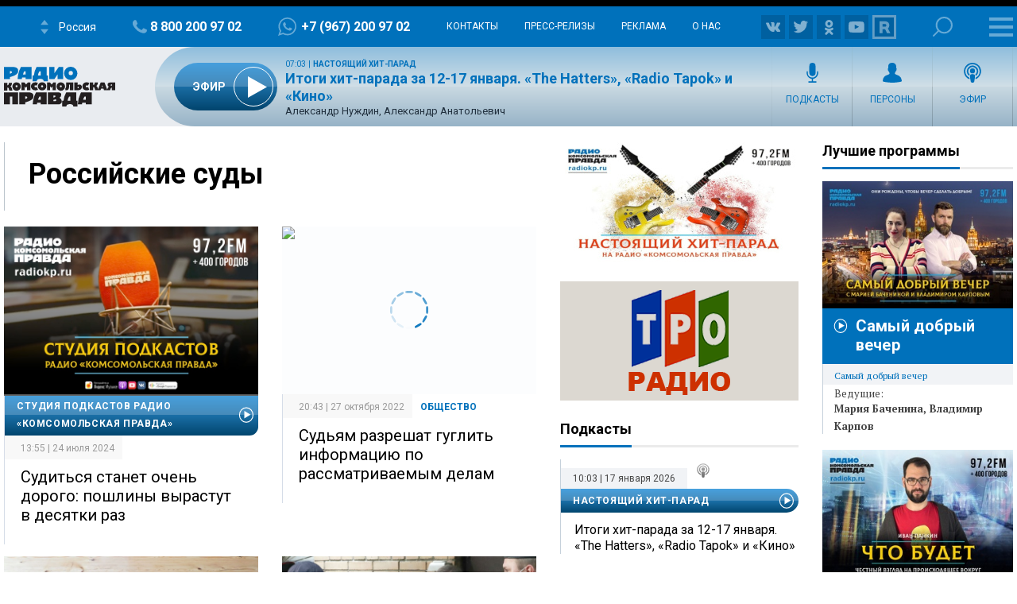

--- FILE ---
content_type: text/html; charset=UTF-8
request_url: https://radiokp.ru/tags/rossiyskie-sudy
body_size: 138730
content:
<!DOCTYPE html><html lang="ru" dir="ltr" prefix="og: https://ogp.me/ns#"><head><meta charset="utf-8" /><script>!function(f,b,e,v,n,t,s){if(f.fbq)return;n=f.fbq=function(){n.callMethod?n.callMethod.apply(n,arguments):n.queue.push(arguments)};if(!f._fbq)f._fbq=n;n.push=n;n.loaded=!0;n.version='2.0';  n.queue=[];t=b.createElement(e);t.async=!0;t.src=v;s=b.getElementsByTagName(e)[0];s.parentNode.insertBefore(t,s)}(window, document,'script','https://connect.facebook.net/en_US/fbevents.js');fbq('init', '306574247015413');fbq('track', 'PageView');</script><link rel="canonical" href="https://radiokp.ru/tags/rossiyskie-sudy" /><meta name="robots" content="index, follow" /><link rel="shortlink" href="https://radiokp.ru/taxonomy/term/1933" /><link rel="image_src" href="https://radiokp.ru/modules/custom/dna_kpradio/modules/kp_favicon/img/site-image-512x512.webp?v=1.1" /><meta name="rights" content="Радио Комсомольская Правда" /><meta property="og:site_name" content="Радио «Комсомольская правда»" /><meta property="og:type" content="article" /><meta property="og:url" content="https://radiokp.ru/tags/rossiyskie-sudy" /><meta property="og:title" content="Российские суды" /><meta property="og:image" content="https://radiokp.ru/modules/custom/dna_kpradio/modules/kp_favicon/img/site-image-512x512.webp?v=1.1" /><meta property="og:image:type" content="image/webp" /><meta property="og:image:alt" content="Радио «Комсомольская правда»" /><meta property="og:locale" content="ru_RU" /><meta name="dcterms.title" content="Российские суды" /><meta name="dcterms.creator" content="Радио Комсомольская Правда" /><meta name="dcterms.publisher" content="Радио Комсомольская Правда" /><meta name="dcterms.identifier" content="https://radiokp.ru/taxonomy/term/1933" /><meta name="dcterms.language" content="ru" /><meta name="twitter:card" content="summary" /><meta name="twitter:site" content="@radio_kp" /><meta name="twitter:title" content="Российские суды" /><meta name="twitter:image:alt" content="Российские суды" /><meta name="twitter:image" content="https://radiokp.ru/modules/custom/dna_kpradio/modules/kp_favicon/img/site-image-128x128.webp?v=1.1" /><meta name="twitter:app:country" content="ru" /><meta name="twitter:app:name:iphone" content="Радио «Комсомольская правда»" /><meta name="twitter:app:id:iphone" content="id588720765" /><meta name="twitter:app:name:ipad" content="Радио «Комсомольская правда»" /><meta name="twitter:app:id:ipad" content="id588720765" /><meta name="twitter:app:name:googleplay" content="Радио «Комсомольская правда»" /><meta name="twitter:app:id:googleplay" content="ru.eastbanctech.kptv" /><meta name="wmail-verification" content="4657b20e2ad9ecdb6dfbb66a2b92128d" /><meta name="google-site-verification" content="2aNHzSxtrbstSe2owUONwmKlj6BZA8UZ-yJYGS0YwX8" /><meta name="audience" content="all" /><meta name="thumbnail" content="https://radiokp.ru/modules/custom/dna_kpradio/modules/kp_favicon/img/site-image-512x512.webp?v=1.1" /><meta name="Generator" content="Drupal 10 (https://www.drupal.org)" /><meta name="MobileOptimized" content="width" /><meta name="HandheldFriendly" content="true" /><meta name="viewport" content="width=device-width, initial-scale=1.0" /><meta name="amp-experiments-opt-in" content="amp-next-page" /><meta name="page-update-date-time" content="2026-01-17-11-08-54" /><meta name="apple-mobile-web-app-title" content="Radiokp.ru" /><meta name="application-name" content="Radiokp.ru" /><meta name="msapplication-TileColor" content="#ffffff" /><meta name="msapplication-TileImage" content="/modules/custom/dna_kpradio/modules/kp_favicon/img/mstile-144x144.png?v=1.1" /><meta name="theme-color" content="#ffffff" /><link rel="preconnect" href="https://www.facebook.com" /><link rel="preconnect" href="https://top-fwz1.mail.ru" /><link rel="preconnect" href="https://cdn.jsdelivr.net" /><link rel="preconnect" href="https://z.moatads.com" /><link rel="preconnect" href="https://www.tns-counter.ru" /><link rel="preconnect" href="https://fonts.gstatic.com" /><link rel="preconnect" href="https://adservice.google.com.ua" /><script>!function(){var t=document.createElement("script");t.type="text/javascript",t.async=!0,t.src='https://vk.com/js/api/openapi.js?169',t.onload=function(){VK.Retargeting.Init("VK-RTRG-1451862-fCqKi"),VK.Retargeting.Hit()},document.head.appendChild(t)}();</script><link rel="icon" href="/modules/custom/dna_kpradio/modules/kp_favicon/img/favicon.ico" type="image/vnd.microsoft.icon" /><link rel="apple-touch-icon" sizes="180x180" href="/modules/custom/dna_kpradio/modules/kp_favicon/img/apple-touch-icon.png?v=1.1" /><link rel="icon" type="image/png" sizes="32x32" href="/modules/custom/dna_kpradio/modules/kp_favicon/img/favicon-32x32.png?v=1.1" /><link rel="icon" type="image/png" sizes="194x194" href="/modules/custom/dna_kpradio/modules/kp_favicon/img/favicon-194x194.png?v=1.1" /><link rel="icon" type="image/png" sizes="192x192" href="/modules/custom/dna_kpradio/modules/kp_favicon/img/favicon-192x192.png?v=1.1" /><link rel="icon" type="image/png" sizes="16x16" href="/modules/custom/dna_kpradio/modules/kp_favicon/img/favicon-16x16.png?v=1.1" /><link rel="manifest" href="/site.webmanifest" /><link rel="mask-icon" href="/modules/custom/dna_kpradio/modules/kp_favicon/img/safari-pinned-tab.svg?v=1.1" color="#0071bb" /><title>Российские суды | Радио «Комсомольская правда»</title><link rel="stylesheet" media="all" href="/sites/default/files/css/css_fn8H3j_4lGFdXz0iq6BuG954GagPY5v10s8Zg_BgEhk.css?delta=0&amp;language=ru&amp;theme=kp&amp;include=[base64]" /><link rel="stylesheet" media="all" href="https://fonts.googleapis.com/css?family=PT+Serif:400,400i,700,700i&amp;display=swap&amp;subset=cyrillic" /><link rel="stylesheet" media="all" href="https://fonts.googleapis.com/css?family=Roboto:400,700&amp;display=swap&amp;subset=cyrillic" /><link rel="stylesheet" media="all" href="/sites/default/files/css/css_bRLvHUt74CFZWZ_5C2kKMI-O6GKY23iYQqhcWgJaKWM.css?delta=3&amp;language=ru&amp;theme=kp&amp;include=[base64]" /><script type="application/json" data-drupal-selector="drupal-settings-json">{"path":{"baseUrl":"\/","pathPrefix":"","currentPath":"taxonomy\/term\/1933","currentPathIsAdmin":false,"isFront":false,"currentLanguage":"ru","currentQuery":{"_wrapper_format":"html"}},"pluralDelimiter":"\u0003","suppressDeprecationErrors":true,"vue_tag_id_prefix":"vuetag","vue_tag_css_class_name":"vue-tag","ExcludeAdvNids":{"1571085":"590007","1571087":"595782","1571089":"601014","1416810":"606267","1416813":"606270","1419177":"606807","1421028":"607836","1423727":"608232","1424983":"609581","1424985":"609583","1439377":"614981","1473225":"627367","1494539":"635449","1494541":"635451","1495079":"635453","1494545":"635455","1495081":"635457","1495083":"635459","1495085":"635461","1495087":"635657","1513259":"642513","1513851":"642847","1513853":"642849","1513855":"642851","1530293":"649685","1530307":"649699","1530405":"649729","1530573":"649791","1530589":"649797","1530591":"649799","1530593":"649801","1530607":"649811","1530665":"649831","1530663":"649833","1530709":"649839","1530713":"649843","1530755":"649853","1530965":"649945","1540109":"653413","1540591":"654015","1540173":"654017","1540589":"654213","1541093":"654469","1542197":"654481","1541711":"654653","1550329":"658255","1556243":"660751","1562107":"663363","1562759":"663709","1562605":"663711","1562607":"663713","1562609":"663715","1562613":"663717","1562619":"663719","1562621":"663721","1562623":"663723","1562625":"663725","1562627":"663727","1565827":"664895","1565831":"665067","1565869":"665091","1572081":"667753","1583181":"672123","1583185":"672125","1586841":"673409","1607511":"681469","1665753":"682963","1616105":"684851","1635465":"692593","1678845":"709905","1702619":"720569","1726372":"730772","1726374":"730773","1729587":"732310","1729671":"732358","1729672":"732359","1729673":"732360","1729694":"732367","1729708":"732374","1729822":"732375","1729721":"732382","1729723":"732383","1729819":"732421","1729863":"732437","1730146":"732576","1730171":"732586","1730188":"732588","1730207":"732605","1730208":"732606","1730364":"732685","1730384":"732694","1730385":"732695","1730388":"732697","1730520":"732705","1730575":"732787","1730754":"732869","1730835":"732911","1730971":"732971","1731118":"733012","1731140":"733024","1731142":"733026","1731244":"733085","1731262":"733098","1731315":"733128","1731317":"733130","1731319":"733131","1731320":"733132","1731321":"733133","1731324":"733135","1731341":"733144","1731494":"733150","1731503":"733225","1731535":"733243","1731687":"733320","1731781":"733361","1731883":"733415","1731885":"733416","1731934":"733443","1732685":"733822","1732739":"733835","1732773":"733849","1732776":"733852","1732777":"733853","1732780":"733855","1732782":"733857","1732787":"733861","1732866":"733904","1732964":"733942","1732995":"733958","1733408":"734163","1733598":"734250","1734151":"734474","1734172":"734488","1734214":"734497","1734238":"734507","1734392":"734523","1734438":"734608","1734593":"734679","1734603":"734688","1734625":"734701","1734775":"734788","1734890":"734843","1734891":"734844","1734953":"734864","1735115":"734943","1735225":"734991","1735405":"735086","1735819":"735280","1735827":"735285","1735865":"735306","1735866":"735307","1735876":"735313","1735877":"735314","1735878":"735315","1735884":"735319","1736056":"735398","1736106":"735426","1736114":"735431","1736387":"735536","1736625":"735643","1736795":"735725","1736843":"735743","1736860":"735751","1736967":"735802","1737022":"735822","1737023":"735823","1737081":"735854","1737077":"735856","1737088":"735861","1737101":"735867","1737102":"735868","1737206":"735924","1737261":"735947","1737309":"735968","1737783":"736175","1737789":"736179","1738202":"736385","1738193":"736386","1738200":"736390","1738201":"736391","1738277":"736434","1738336":"736452","1738364":"736469","1738385":"736476","1738391":"736480","1738411":"736493","1738651":"736611","1738697":"736620","1738706":"736626","1738708":"736628","1740560":"736629","1738822":"736697","1738856":"736712","1738882":"736732","1738884":"736734","1739205":"736878","1739219":"736887","1739364":"736959","1739409":"736986","1739632":"737078","1739682":"737105","1739722":"737129","1739885":"737204","1739912":"737222","1739919":"737227","1740090":"737300","1740138":"737305","1740099":"737307","1743111":"737327","1740154":"737332","1740155":"737333","1740317":"737416","1740320":"737417","1740326":"737422","1740328":"737424","1740341":"737431","1740531":"737514","1740571":"737531","1740804":"737615","1740869":"737645","1740918":"737668","1741061":"737742","1741074":"737747","1741085":"737755","1741087":"737757","1741262":"737845","1741284":"737857","1741331":"737874","1741503":"737944","1741536":"737962","1741546":"737969","1741704":"737970","1741548":"737971","1741549":"737972","1741703":"738039","1741711":"738044","1741718":"738050","1741743":"738065","1741749":"738069","1742007":"738183","1742043":"738202","1742046":"738204","1742176":"738270","1742221":"738280","1742243":"738286","1742244":"738287","1742246":"738289","1742253":"738292","1742303":"738327","1742433":"738381","1742636":"738470","1743120":"738684","1743122":"738686","1743304":"738770","1743699":"738971","1744141":"739169","1744154":"739178","1744165":"739185","1744282":"739257","1744292":"739263","1744446":"739347","1744471":"739363","1744473":"739365","1744583":"739431","1744628":"739451","1744636":"739456","1744637":"739457","1744638":"739458","1744712":"739499","1744753":"739526","1744775":"739540","1744803":"739556","1744805":"739558","1744977":"739629","1745021":"739654","1745060":"739683","1745171":"739746","1745192":"739756","1745204":"739764","1745333":"739838","1745363":"739851","1745365":"739853","1745450":"739899","1745538":"739952","1745923":"740146","1746034":"740176","1746315":"740300","1746537":"740339","1746533":"740408","1746538":"740409","1746619":"740457","1746921":"740608","1747172":"740695","1747578":"740885","1747581":"740887","1747714":"740970","1748305":"741225","1748633":"741370","1748650":"741378","1748899":"741498","1749103":"741590","1749106":"741591","1749136":"741604","1749162":"741615","1749163":"741616","1749164":"741617","1749396":"741707","1749526":"741777","1749527":"741778","1749724":"741779","1749750":"741880","1749758":"741884","1750271":"742107","1750437":"742186","1750593":"742272","1750618":"742283","1751019":"742395","1750840":"742399","1750845":"742401","1751821":"742848","1752817":"743306","1752816":"743307","1752912":"743344","1753374":"743567","1753395":"743578","1753402":"743581","1753561":"743661","1753575":"743668","1753743":"743752","1753792":"743767","1753799":"743772","1753800":"743773","1753802":"743774","1753939":"743844","1754495":"744082","1754498":"744083","1754525":"744093","1754531":"744095","1754538":"744099","1754540":"744100","1754876":"744272","1755111":"744278","1754893":"744279","1754894":"744280","1754897":"744282","1755131":"744386","1755132":"744388","1755538":"744576","1755866":"744728","1756046":"744824","1756253":"744923","1756256":"744925","1756745":"745138","1757033":"745288","1757152":"745334","1757156":"745338","1757259":"745385","1757351":"745440","1757356":"745444","1757873":"745662","1758459":"745947","1758630":"746047","1759148":"746258","1759157":"746265","1759537":"746447","1759801":"746591","1760160":"746773","1760496":"746963","1760521":"746979","1761627":"747469","1761628":"747470","1762315":"747793","1762502":"747874","1762503":"747875","1763359":"748265","1763533":"748353","1763707":"748440","1763713":"748443","1764256":"748684","1764431":"748766","1764650":"748864","1764859":"748970","1765576":"749286","1765986":"749465","1765990":"749468","1766693":"749770","1767047":"749916","1767627":"750162","1768043":"750352","1768407":"750512","1769129":"750824","1769500":"750988","1770532":"751378","1770975":"751570","1770989":"751581","1771458":"751812","1771463":"751816","1771939":"752036","1772093":"752121","1772328":"752194","1772478":"752274","1772481":"752277","1773338":"752677","1773509":"752755","1773511":"752757","1773998":"752985","1774732":"753219","1776077":"753951","1776376":"754107","1776387":"754113","1777229":"754507","1777448":"754618","1777462":"754622","1777970":"754838","1777976":"754842","1778308":"755018","1778310":"755020","1778481":"755117","1778944":"755326","1778945":"755327","1779302":"755505","1779458":"755579","1779464":"755581","1779972":"755809","1780293":"755986","1780437":"756070","1780633":"756173","1780999":"756299","1781196":"756407","1781203":"756412","1781519":"756573","1782707":"757061","1782879":"757154","1783025":"757206","1783568":"757468","1783732":"757548","1783962":"757656","1784425":"757861","1784430":"757865","1784785":"758043","1784789":"758045","1785500":"758376","1785503":"758378","1785905":"758566","1786088":"758661","1786438":"758810","1786829":"758998","1787234":"759161","1788103":"759554","1788430":"759712","1788609":"759800","1789039":"759997","1789573":"760257","1790629":"760739","1790630":"760740","1791373":"761065","1791556":"761181","1791766":"761275","1792231":"761481","1792612":"761671","1793132":"761869","1793289":"761942","1793666":"762110","1793671":"762112","1794149":"762346","1794710":"762607","1795749":"763123","1796413":"763447","1796745":"763614","1796758":"763622","1797324":"763892","1797460":"763969","1797653":"764062","1798985":"764722","1798986":"764724","1799525":"764997","1799535":"764998"},"LiveInternetID":";kp\/radiokpru","GoogleAnalyticsMainID":"UA-172431152-36","YandexMetricaID":"54907519","kp":{"data":{"unionRadio_4da3f4bc-6107-42f6-9242-d1cb2957d8f3":{"stream_url":"http:\/\/souz.hostingradio.ru\/souz128.mp3"}}},"kpLentainform":{"721582":"M478791ScriptRootC721582"},"tinySlider":[],"dnaAdfoxGlobal":{"hide_adfox":0,"owner_id":"320712","timeout":"1200","header_bidding":{"sizes":"","adfox_namename":"1848307","adfox_roden-media":"3174555","betweenDigital":"1175055","criteo":"1175045","myTarget":"1175058","otm":"1408885","relap":"1743505"},"head_banner_for_head_height":"_none","syncPixels":{"mob":[],"pc":[]}},"dnaAdfox":{"adf-news-1-m":{"enabled":1,"place_id":"adf-news-1-m","screen":{"le":"729"},"size":{"height":"280"},"hb_enable":1,"overflow_hidden_enable":1,"margin_0auto_enable":1,"banner":{"url":"","image":[]},"owner_id":"320712","params":{"pp":"g","ps":"dmtq","p2":"gmzp"},"header_bidding":{"sizes":[["300","250"]],"adfox_namename":{"p1":"cnxbr","p2":"hajj"},"adfox_roden-media":{"p1":"cumpw","p2":"hfiu"}},"adv_id":"7dc359d7-e637-49a9-a71e-07e81f976dbb"}},"isProduction":1,"radioStations":{"cities":[{"fm":"","tid":"11973","low":"https:\/\/kpradio.hostingradio.ru:8000\/russia.radiokp64.mp3","high":"https:\/\/kpradio.hostingradio.ru:8000\/russia.radiokp128.mp3","city":"\u0420\u043e\u0441\u0441\u0438\u044f","site":"https:\/\/www.msk.kp.ru\/radio\/","phone":"8-800-200-97-02","viber":"+7 (967) 200-97-02","alias":"","whatsapp":"+7 (967) 200-97-02","podcasts":"https:\/\/www.msk.kp.ru\/radio\/rss\/program","schedule":"\/rss\/11973\/player","schedule_default":"\/rss\/11973\/player-default","fb":null,"vk":"https:\/\/vk.com\/radiokp","ok":"https:\/\/ok.ru\/radiokp","twitter":null,"rutube":"https:\/\/rutube.ru\/u\/radiokp\/","youtube":null,"instagram":null},{"fm":"89.1","tid":"20849","low":"https:\/\/kpradio.hostingradio.ru:8000\/astrakhan.radiokp32.mp3?radiostatistica=radiokp.ru","high":"https:\/\/kpradio.hostingradio.ru:8000\/astrakhan.radiokp64.mp3?radiostatistica=radiokp.ru","city":"\u0410\u0441\u0442\u0440\u0430\u0445\u0430\u043d\u044c","site":"https:\/\/www.msk.kp.ru\/radio\/","phone":"","viber":"","alias":"\/astrakhan","whatsapp":"","podcasts":"https:\/\/www.msk.kp.ru\/radio\/rss\/program","schedule":"\/rss\/20849\/player","schedule_default":"\/rss\/20849\/player-default","fb":null,"vk":"https:\/\/vk.com\/radiokp","ok":"https:\/\/ok.ru\/radiokp","twitter":null,"rutube":"https:\/\/rutube.ru\/u\/radiokp\/","youtube":null,"instagram":null,"fm_svg":[{"class":"numeric-all numeric-8"},{"class":"numeric-all numeric-9"},{"class":"numeric-all numeric-point"},{"class":"numeric-all numeric-1"}]},{"fm":"105.3","tid":"11975","low":"https:\/\/kpradio.hostingradio.ru:8000\/abakan.radiokp32.mp3?radiostatistica=radiokp.ru","high":"https:\/\/kpradio.hostingradio.ru:8000\/abakan.radiokp64.mp3?utm_source=radiokp.ru","city":"\u0410\u0431\u0430\u043a\u0430\u043d","site":"https:\/\/www.msk.kp.ru\/radio\/","phone":"+7 (3902) 222-702","viber":"","alias":"\/abakan","whatsapp":"","podcasts":"https:\/\/www.msk.kp.ru\/radio\/rss\/program","schedule":"\/rss\/11975\/player","schedule_default":"\/rss\/11975\/player-default","fb":null,"vk":"https:\/\/vk.com\/radiokp","ok":"https:\/\/ok.ru\/radiokp","twitter":null,"rutube":"https:\/\/rutube.ru\/u\/radiokp\/","youtube":null,"instagram":null,"fm_svg":[{"class":"numeric-all numeric-1"},{"class":"numeric-all numeric-0"},{"class":"numeric-all numeric-5"},{"class":"numeric-all numeric-point"},{"class":"numeric-all numeric-3"}]},{"fm":"106.8","tid":"11977","low":"https:\/\/kpradio.hostingradio.ru:8000\/barnaul.radiokp32.mp3?utm_source=radiokp.ru","high":"https:\/\/kpradio.hostingradio.ru:8000\/barnaul.radiokp64.mp3?utm_source=radiokp.ru","city":"\u0411\u0430\u0440\u043d\u0430\u0443\u043b","site":"https:\/\/www.msk.kp.ru\/radio\/","phone":"+7 (3852) 20-55-33","viber":"","alias":"\/barnaul","whatsapp":"","podcasts":"https:\/\/www.msk.kp.ru\/radio\/rss\/program","schedule":"\/rss\/11977\/player","schedule_default":"\/rss\/11977\/player-default","fb":null,"vk":"https:\/\/vk.com\/radiokp","ok":"https:\/\/ok.ru\/radiokp","twitter":null,"rutube":"https:\/\/rutube.ru\/u\/radiokp\/","youtube":"https:\/\/www.youtube.com\/channel\/UCNH5-K6_vlj2djRtmyCrITw","instagram":null,"fm_svg":[{"class":"numeric-all numeric-1"},{"class":"numeric-all numeric-0"},{"class":"numeric-all numeric-6"},{"class":"numeric-all numeric-point"},{"class":"numeric-all numeric-8"}]},{"fm":"100.6","tid":"11979","low":"https:\/\/kpradio.hostingradio.ru:8000\/blagoveshensk.radiokp32.mp3?utm_source=radiokp.ru","high":"https:\/\/kpradio.hostingradio.ru:8000\/blagoveshensk.radiokp64.mp3?utm_source=radiokp.ru","city":"\u0411\u043b\u0430\u0433\u043e\u0432\u0435\u0449\u0435\u043d\u0441\u043a","site":"https:\/\/www.msk.kp.ru\/radio\/","phone":"+7 (4162) 20-19-74","viber":"","alias":"\/blagoveschensk","whatsapp":"","podcasts":"https:\/\/www.msk.kp.ru\/radio\/rss\/program","schedule":"\/rss\/11979\/player","schedule_default":"\/rss\/11979\/player-default","fb":null,"vk":"https:\/\/vk.com\/radiokp","ok":"https:\/\/ok.ru\/radiokp","twitter":null,"rutube":"https:\/\/rutube.ru\/u\/radiokp\/","youtube":null,"instagram":null,"fm_svg":[{"class":"numeric-all numeric-1"},{"class":"numeric-all numeric-0"},{"class":"numeric-all numeric-0"},{"class":"numeric-all numeric-point"},{"class":"numeric-all numeric-6"}]},{"fm":"90.4","tid":"11981","low":"https:\/\/kpradio.hostingradio.ru:8000\/vladivostok.radiokp32.mp3?utm_source=radiokp.ru","high":"https:\/\/kpradio.hostingradio.ru:8000\/vladivostok.radiokp64.mp3?utm_source=radiokp.ru","city":"\u0412\u043b\u0430\u0434\u0438\u0432\u043e\u0441\u0442\u043e\u043a","site":"https:\/\/www.msk.kp.ru\/radio\/","phone":"+7 (423) 230-22-52","viber":"+7 (924) 000-10-03","alias":"\/vladivostok","whatsapp":"+7 (924) 000-10-03","podcasts":"https:\/\/www.msk.kp.ru\/radio\/rss\/program","schedule":"\/rss\/11981\/player","schedule_default":"\/rss\/11981\/player-default","fb":null,"vk":"https:\/\/vk.com\/radiokp","ok":"https:\/\/ok.ru\/radiokp","twitter":null,"rutube":"https:\/\/rutube.ru\/u\/radiokp\/","youtube":"https:\/\/www.youtube.com\/channel\/UCDfPA33N_ZQ0D7wmNPHvkdg\/","instagram":null,"fm_svg":[{"class":"numeric-all numeric-9"},{"class":"numeric-all numeric-0"},{"class":"numeric-all numeric-point"},{"class":"numeric-all numeric-4"}]},{"fm":"104.3","tid":"11983","low":"https:\/\/kpradio.hostingradio.ru:8000\/vladimir.radiokp32.mp3?utm_source=radiokp.ru","high":"https:\/\/kpradio.hostingradio.ru:8000\/vladimir.radiokp64.mp3?utm_source=radiokp.ru","city":"\u0412\u043b\u0430\u0434\u0438\u043c\u0438\u0440","site":"https:\/\/www.msk.kp.ru\/radio\/","phone":"+7 (492) 244-13-41","viber":"+7 (902) 889-81-55","alias":"\/vladimir","whatsapp":"+7 (902) 889-81-55","podcasts":"https:\/\/www.msk.kp.ru\/radio\/rss\/program","schedule":"\/rss\/11983\/player","schedule_default":"\/rss\/11983\/player-default","fb":null,"vk":"https:\/\/vk.com\/radiokp","ok":"https:\/\/ok.ru\/radiokp","twitter":null,"rutube":"https:\/\/rutube.ru\/u\/radiokp\/","youtube":null,"instagram":null,"fm_svg":[{"class":"numeric-all numeric-1"},{"class":"numeric-all numeric-0"},{"class":"numeric-all numeric-4"},{"class":"numeric-all numeric-point"},{"class":"numeric-all numeric-3"}]},{"fm":"96.5","tid":"11985","low":"https:\/\/kpradio.hostingradio.ru:8000\/volgograd.radiokp64.mp3?utm_source=radiokp.ru","high":"https:\/\/kpradio.hostingradio.ru:8000\/volgograd.radiokp128.mp3?utm_source=radiokp.ru","city":"\u0412\u043e\u043b\u0433\u043e\u0433\u0440\u0430\u0434","site":"https:\/\/www.msk.kp.ru\/radio\/","phone":"+7 (8442) 260-100","viber":"","alias":"\/volgograd","whatsapp":"+7 (903) 377-06-66","podcasts":"https:\/\/www.msk.kp.ru\/radio\/rss\/program","schedule":"\/rss\/11985\/player","schedule_default":"\/rss\/11985\/player-default","fb":null,"vk":"https:\/\/vk.com\/radiokp_vlg","ok":"https:\/\/ok.ru\/radiokomso","twitter":null,"rutube":"https:\/\/rutube.ru\/u\/radiokp\/","youtube":"https:\/\/www.youtube.com\/@radiokpvolgograd","instagram":null,"fm_svg":[{"class":"numeric-all numeric-9"},{"class":"numeric-all numeric-6"},{"class":"numeric-all numeric-point"},{"class":"numeric-all numeric-5"}]},{"fm":"97.2","tid":"11987","low":"https:\/\/kpradio.hostingradio.ru:8000\/vologda.radiokp32.mp3?utm_source=radiokp.ru","high":"https:\/\/kpradio.hostingradio.ru:8000\/vologda.radiokp64.mp3?utm_source=radiokp.ru","city":"\u0412\u043e\u043b\u043e\u0433\u0434\u0430","site":"https:\/\/www.msk.kp.ru\/radio\/","phone":"+7 (817) 2720-120","viber":"","alias":"\/vologda","whatsapp":"","podcasts":"https:\/\/www.msk.kp.ru\/radio\/rss\/program","schedule":"\/rss\/11987\/player","schedule_default":"\/rss\/11987\/player-default","fb":null,"vk":"https:\/\/vk.com\/radiokp","ok":"https:\/\/ok.ru\/radiokp","twitter":null,"rutube":"https:\/\/rutube.ru\/u\/radiokp\/","youtube":null,"instagram":null,"fm_svg":[{"class":"numeric-all numeric-9"},{"class":"numeric-all numeric-7"},{"class":"numeric-all numeric-point"},{"class":"numeric-all numeric-2"}]},{"fm":"97.7","tid":"11989","low":"https:\/\/kpradio.hostingradio.ru:8000\/voroneg.radiokp32.mp3?utm_source=radiokp.ru","high":"https:\/\/kpradio.hostingradio.ru:8000\/voroneg.radiokp64.mp3?utm_source=radiokp.ru","city":"\u0412\u043e\u0440\u043e\u043d\u0435\u0436","site":"https:\/\/www.msk.kp.ru\/radio\/","phone":"+7 (473) 261-11-56","viber":"","alias":"\/voronezh","whatsapp":"+7 (910) 04-02-733","podcasts":"https:\/\/www.msk.kp.ru\/radio\/rss\/program","schedule":"\/rss\/11989\/player","schedule_default":"\/rss\/11989\/player-default","fb":null,"vk":"https:\/\/vk.com\/radiokp","ok":"https:\/\/ok.ru\/radiokp","twitter":null,"rutube":"https:\/\/rutube.ru\/u\/radiokp\/","youtube":null,"instagram":null,"fm_svg":[{"class":"numeric-all numeric-9"},{"class":"numeric-all numeric-7"},{"class":"numeric-all numeric-point"},{"class":"numeric-all numeric-7"}]},{"fm":"98.2","tid":"11991","low":"https:\/\/kpradio.hostingradio.ru:8000\/donetck.radiokp32.mp3?utm_source=radiokp.ru","high":"https:\/\/kpradio.hostingradio.ru:8000\/donetck.radiokp64.mp3?utm_source=radiokp.ru","city":"\u0414\u043e\u043d\u0435\u0446\u043a","site":"https:\/\/www.msk.kp.ru\/radio\/","phone":"","viber":"","alias":"\/doneck","whatsapp":"","podcasts":"https:\/\/www.msk.kp.ru\/radio\/rss\/program","schedule":"\/rss\/11991\/player","schedule_default":"\/rss\/11991\/player-default","fb":null,"vk":"https:\/\/vk.com\/radiokp","ok":"https:\/\/ok.ru\/radiokp","twitter":null,"rutube":"https:\/\/rutube.ru\/u\/radiokp\/","youtube":null,"instagram":null,"fm_svg":[{"class":"numeric-all numeric-9"},{"class":"numeric-all numeric-8"},{"class":"numeric-all numeric-point"},{"class":"numeric-all numeric-2"}]},{"fm":"92.3","tid":"11993","low":"https:\/\/kpradio.hostingradio.ru:8000\/ekaterinburg.radiokp32.mp3?utm_source=radiokp.ru","high":"https:\/\/kpradio.hostingradio.ru:8000\/ekaterinburg.radiokp64.mp3?utm_source=radiokp.ru","city":"\u0415\u043a\u0430\u0442\u0435\u0440\u0438\u043d\u0431\u0443\u0440\u0433","site":"https:\/\/www.msk.kp.ru\/radio\/","phone":"+7 (343) 385-0-923","viber":"+7 (953) 385-0-923","alias":"\/ekaterinburg","whatsapp":"+7 (953) 385-0-923","podcasts":"https:\/\/www.msk.kp.ru\/radio\/rss\/program","schedule":"\/rss\/11993\/player","schedule_default":"\/rss\/11993\/player-default","fb":null,"vk":"https:\/\/vk.com\/radiokp","ok":"https:\/\/ok.ru\/radiokp","twitter":null,"rutube":"https:\/\/rutube.ru\/u\/radiokp\/","youtube":"https:\/\/www.youtube.com\/channel\/UC6NJJL41jjcTuvmkkCZ7DbA","instagram":null,"fm_svg":[{"class":"numeric-all numeric-9"},{"class":"numeric-all numeric-2"},{"class":"numeric-all numeric-point"},{"class":"numeric-all numeric-3"}]},{"fm":"107.6","tid":"11997","low":"https:\/\/kpradio.hostingradio.ru:8000\/igevsk.radiokp64.mp3?utm_source=radiokp.ru","high":"https:\/\/kpradio.hostingradio.ru:8000\/igevsk.radiokp128.mp3?utm_source=radiokp.ru","city":"\u0418\u0436\u0435\u0432\u0441\u043a","site":"https:\/\/www.msk.kp.ru\/radio\/","phone":"+7 (341) 294-50-94","viber":"+7 (912) 007-08-06","alias":"\/izhevsk","whatsapp":"","podcasts":"https:\/\/www.msk.kp.ru\/radio\/rss\/program","schedule":"\/rss\/11997\/player","schedule_default":"\/rss\/11997\/player-default","fb":null,"vk":"https:\/\/vk.com\/radiokp","ok":"https:\/\/ok.ru\/radiokp","twitter":null,"rutube":"https:\/\/rutube.ru\/u\/radiokp\/","youtube":"https:\/\/vk.com\/izhkp","instagram":null,"fm_svg":[{"class":"numeric-all numeric-1"},{"class":"numeric-all numeric-0"},{"class":"numeric-all numeric-7"},{"class":"numeric-all numeric-point"},{"class":"numeric-all numeric-6"}]},{"fm":"91.5","tid":"11999","low":"https:\/\/kpradio.hostingradio.ru:8000\/irkutsk.radiokp32.mp3?utm_source=radiokp.ru","high":"https:\/\/kpradio.hostingradio.ru:8000\/irkutsk.radiokp64.mp3?utm_source=radiokp.ru","city":"\u0418\u0440\u043a\u0443\u0442\u0441\u043a","site":"https:\/\/www.msk.kp.ru\/radio\/","phone":"+7 (395) 120-80-05","viber":"+7 (902) 513-85-85","alias":"\/irkutsk","whatsapp":"+7 (902) 513-85-85","podcasts":"https:\/\/www.msk.kp.ru\/radio\/rss\/program","schedule":"\/rss\/11999\/player","schedule_default":"\/rss\/11999\/player-default","fb":null,"vk":"https:\/\/vk.com\/radiokp","ok":"https:\/\/ok.ru\/radiokp","twitter":null,"rutube":"https:\/\/rutube.ru\/u\/radiokp\/","youtube":"https:\/\/www.youtube.com\/channel\/UCbAgbM8mp2KMTlBQfQC0-bg","instagram":null,"fm_svg":[{"class":"numeric-all numeric-9"},{"class":"numeric-all numeric-1"},{"class":"numeric-all numeric-point"},{"class":"numeric-all numeric-5"}]},{"fm":"98.0","tid":"85205","low":"https:\/\/kpradio.hostingradio.ru:8000\/64?radiostatistica=radiokp.ru","high":"https:\/\/kpradio.hostingradio.ru:8000\/128?radiostatistica=radiokp.ru","city":"\u041a\u0430\u0437\u0430\u043d\u044c","site":"https:\/\/www.msk.kp.ru\/radio\/","phone":"8-800-200-97-02","viber":"+7 (967) 200-97-02","alias":"\/kazan","whatsapp":"+7 (967) 200-97-02","podcasts":"https:\/\/www.msk.kp.ru\/radio\/rss\/program","schedule":"\/rss\/85205\/player","schedule_default":"\/rss\/85205\/player-default","fb":null,"vk":"https:\/\/vk.com\/radiokp","ok":"https:\/\/ok.ru\/radiokp","twitter":null,"rutube":"https:\/\/rutube.ru\/channel\/23469099\/","youtube":null,"instagram":null,"fm_svg":[{"class":"numeric-all numeric-9"},{"class":"numeric-all numeric-8"},{"class":"numeric-all numeric-point"},{"class":"numeric-all numeric-0"}]},{"fm":"107.2","tid":"12001","low":"https:\/\/kpradio.hostingradio.ru:8000\/kaliningrad.radiokp32.mp3?utm_source=radiokp.ru","high":"https:\/\/kpradio.hostingradio.ru:8000\/kaliningrad.radiokp64.mp3?utm_source=radiokp.ru","city":"\u041a\u0430\u043b\u0438\u043d\u0438\u043d\u0433\u0440\u0430\u0434","site":"https:\/\/www.msk.kp.ru\/radio\/","phone":"+7 (401) 292-10-72","viber":"+7 (963) 738-107-2","alias":"\/kaliningrad","whatsapp":"+7 (963) 738-107-2","podcasts":"https:\/\/www.msk.kp.ru\/radio\/rss\/program","schedule":"\/rss\/12001\/player","schedule_default":"\/rss\/12001\/player-default","fb":null,"vk":"https:\/\/vk.com\/radiokp","ok":"https:\/\/ok.ru\/radiokp","twitter":null,"rutube":"https:\/\/rutube.ru\/u\/radiokp\/","youtube":"https:\/\/vk.com\/kp_kaliningrad","instagram":null,"fm_svg":[{"class":"numeric-all numeric-1"},{"class":"numeric-all numeric-0"},{"class":"numeric-all numeric-7"},{"class":"numeric-all numeric-point"},{"class":"numeric-all numeric-2"}]},{"fm":"93.1","tid":"84782","low":"https:\/\/kpradio.hostingradio.ru:8000\/kaluga.radiokp64.mp3","high":"https:\/\/kpradio.hostingradio.ru:8000\/kaluga.radiokp128.mp3","city":"\u041a\u0430\u043b\u0443\u0433\u0430","site":"https:\/\/www.msk.kp.ru\/radio\/","phone":"8-800-200-97-02","viber":"","alias":"\/kaluga","whatsapp":"","podcasts":"https:\/\/www.msk.kp.ru\/radio\/rss\/program","schedule":"\/rss\/84782\/player","schedule_default":"\/rss\/84782\/player-default","fb":null,"vk":"https:\/\/vk.com\/radiokp","ok":"https:\/\/ok.ru\/radiokp","twitter":null,"rutube":"https:\/\/rutube.ru\/channel\/23469099\/","youtube":null,"instagram":null,"fm_svg":[{"class":"numeric-all numeric-9"},{"class":"numeric-all numeric-3"},{"class":"numeric-all numeric-point"},{"class":"numeric-all numeric-1"}]},{"fm":"88.3","tid":"90142","low":"https:\/\/hls-01-kpradio.hostingradio.ru\/kpradio-msk\/playlist.m3u8","high":"https:\/\/hls-01-kpradio.hostingradio.ru\/kpradio-msk\/playlist.m3u8","city":"\u041a\u0438\u0440\u043e\u0432","site":"https:\/\/www.msk.kp.ru\/radio\/","phone":"8-800-200-97-02","viber":"+7 (967) 200-97-02","alias":"\/kirov","whatsapp":"+7 (967) 200-97-02","podcasts":"https:\/\/www.msk.kp.ru\/radio\/rss\/program","schedule":"\/rss\/90142\/player","schedule_default":"\/rss\/90142\/player-default","fb":null,"vk":"https:\/\/vk.com\/radiokp","ok":"https:\/\/ok.ru\/radiokp","twitter":null,"rutube":"https:\/\/rutube.ru\/channel\/23469099\/","youtube":null,"instagram":null,"fm_svg":[{"class":"numeric-all numeric-8"},{"class":"numeric-all numeric-8"},{"class":"numeric-all numeric-point"},{"class":"numeric-all numeric-3"}]},{"fm":"94.3","tid":"90134","low":"https:\/\/hls-01-kpradio.hostingradio.ru\/kpradio-msk\/playlist.m3u8","high":"https:\/\/hls-01-kpradio.hostingradio.ru\/kpradio-msk\/playlist.m3u8","city":"\u041a\u043e\u0441\u0442\u0440\u043e\u043c\u0430","site":"https:\/\/www.msk.kp.ru\/radio\/","phone":"8-800-200-97-02","viber":"+7 (967) 200-97-02","alias":"\/kostroma","whatsapp":"+7 (967) 200-97-02","podcasts":"https:\/\/www.msk.kp.ru\/radio\/rss\/program","schedule":"\/rss\/90134\/player","schedule_default":"\/rss\/90134\/player-default","fb":null,"vk":"https:\/\/vk.com\/radiokp","ok":"https:\/\/ok.ru\/radiokp","twitter":null,"rutube":"https:\/\/rutube.ru\/channel\/23469099\/","youtube":null,"instagram":null,"fm_svg":[{"class":"numeric-all numeric-9"},{"class":"numeric-all numeric-4"},{"class":"numeric-all numeric-point"},{"class":"numeric-all numeric-3"}]},{"fm":"91.0","tid":"12005","low":"https:\/\/kpradio.hostingradio.ru:8000\/krasnodar.radiokp32.mp3?utm_source=radiokp.ru","high":"https:\/\/kpradio.hostingradio.ru:8000\/krasnodar.radiokp64.mp3?utm_source=radiokp.ru","city":"\u041a\u0440\u0430\u0441\u043d\u043e\u0434\u0430\u0440","site":"https:\/\/www.msk.kp.ru\/radio\/","phone":"+7 (861) 997-7-997","viber":"+7 (961) 590-70-90","alias":"\/krasnodar","whatsapp":"+7 (961) 590-70-90","podcasts":"https:\/\/www.msk.kp.ru\/radio\/rss\/program","schedule":"\/rss\/12005\/player","schedule_default":"\/rss\/12005\/player-default","fb":null,"vk":"https:\/\/vk.com\/radiokp","ok":"https:\/\/ok.ru\/radiokp","twitter":null,"rutube":"https:\/\/rutube.ru\/u\/radiokp\/","youtube":null,"instagram":null,"fm_svg":[{"class":"numeric-all numeric-9"},{"class":"numeric-all numeric-1"},{"class":"numeric-all numeric-point"},{"class":"numeric-all numeric-0"}]},{"fm":"107.1","tid":"12007","low":"https:\/\/kpradio.hostingradio.ru:8000\/krasnoyrsk.radiokp32.mp3?utm_source=radiokp.ru","high":"https:\/\/kpradio.hostingradio.ru:8000\/krasnoyrsk.radiokp64.mp3?utm_source=radiokp.ru","city":"\u041a\u0440\u0430\u0441\u043d\u043e\u044f\u0440\u0441\u043a","site":"https:\/\/www.msk.kp.ru\/radio\/","phone":"+7 (391) 228-08-09","viber":"+7 (391) 228-08-09","alias":"\/krasnoyarsk","whatsapp":"+7 (391) 228-08-09","podcasts":"https:\/\/www.msk.kp.ru\/radio\/rss\/program","schedule":"\/rss\/12007\/player","schedule_default":"\/rss\/12007\/player-default","fb":null,"vk":"https:\/\/vk.com\/radiokp","ok":"https:\/\/ok.ru\/radiokp","twitter":null,"rutube":"https:\/\/rutube.ru\/u\/radiokp\/","youtube":"https:\/\/www.facebook.com\/kpkrsk\/","instagram":null,"fm_svg":[{"class":"numeric-all numeric-1"},{"class":"numeric-all numeric-0"},{"class":"numeric-all numeric-7"},{"class":"numeric-all numeric-point"},{"class":"numeric-all numeric-1"}]},{"fm":"107.8","tid":"12033","low":"https:\/\/kpradio.hostingradio.ru:8000\/crimea.radiokp32.mp3?utm_source=radiokp.ru","high":"https:\/\/kpradio.hostingradio.ru:8000\/crimea.radiokp128.mp3?utm_source=radiokp.ru","city":"\u041a\u0440\u044b\u043c","site":"https:\/\/www.msk.kp.ru\/radio\/","phone":"+7 (978) 198 93 02","viber":"","alias":"\/krym","whatsapp":"","podcasts":"https:\/\/www.msk.kp.ru\/radio\/rss\/program","schedule":"\/rss\/12033\/player","schedule_default":"\/rss\/12033\/player-default","fb":null,"vk":"https:\/\/vk.com\/radiokp","ok":"https:\/\/ok.ru\/radiokp","twitter":null,"rutube":"https:\/\/rutube.ru\/u\/radiokp\/","youtube":null,"instagram":null,"fm_svg":[{"class":"numeric-all numeric-1"},{"class":"numeric-all numeric-0"},{"class":"numeric-all numeric-7"},{"class":"numeric-all numeric-point"},{"class":"numeric-all numeric-8"}]},{"fm":"105.1","tid":"90140","low":"https:\/\/hls-01-kpradio.hostingradio.ru\/kpradio-msk\/playlist.m3u8","high":"https:\/\/hls-01-kpradio.hostingradio.ru\/kpradio-msk\/playlist.m3u8","city":"\u041b\u0443\u0433\u0430\u043d\u0441\u043a","site":"https:\/\/www.msk.kp.ru\/radio\/","phone":"8-800-200-97-02","viber":"+7 (967) 200-97-02","alias":"\/lugansk","whatsapp":"+7 (967) 200-97-02","podcasts":"https:\/\/www.msk.kp.ru\/radio\/rss\/program","schedule":"\/rss\/90140\/player","schedule_default":"\/rss\/90140\/player-default","fb":null,"vk":"https:\/\/vk.com\/radiokp","ok":"https:\/\/ok.ru\/radiokp","twitter":null,"rutube":"https:\/\/rutube.ru\/channel\/23469099\/","youtube":null,"instagram":null,"fm_svg":[{"class":"numeric-all numeric-1"},{"class":"numeric-all numeric-0"},{"class":"numeric-all numeric-5"},{"class":"numeric-all numeric-point"},{"class":"numeric-all numeric-1"}]},{"fm":"97.2","tid":"91115","low":"https:\/\/hls-01-kpradio.hostingradio.ru\/kpradio-msk\/playlist.m3u8","high":"https:\/\/hls-01-kpradio.hostingradio.ru\/kpradio-msk\/playlist.m3u8","city":"\u041c\u043e\u0441\u043a\u0432\u0430","site":"https:\/\/www.msk.kp.ru\/radio\/","phone":"8-800-200-97-02","viber":"+7 (967) 200-97-02","alias":"\/moskva-0","whatsapp":"+7 (967) 200-97-02","podcasts":"https:\/\/www.msk.kp.ru\/radio\/rss\/program","schedule":"\/rss\/91115\/player","schedule_default":"\/rss\/91115\/player-default","fb":null,"vk":"https:\/\/vk.com\/radiokp","ok":"https:\/\/ok.ru\/radiokp","twitter":null,"rutube":"https:\/\/rutube.ru\/u\/radiokp\/","youtube":null,"instagram":null,"fm_svg":[{"class":"numeric-all numeric-9"},{"class":"numeric-all numeric-7"},{"class":"numeric-all numeric-point"},{"class":"numeric-all numeric-2"}]},{"fm":"92.8","tid":"12015","low":"https:\/\/kpradio.hostingradio.ru:8000\/nnovgorod.radiokp32.mp3?utm_source=radiokp.ru","high":"https:\/\/kpradio.hostingradio.ru:8000\/nnovgorod.radiokp64.mp3?utm_source=radiokp.ru","city":"\u041d\u0438\u0436\u043d\u0438\u0439 \u041d\u043e\u0432\u0433\u043e\u0440\u043e\u0434","site":"https:\/\/www.msk.kp.ru\/radio\/","phone":"+7 (831) 278-50-15","viber":"","alias":"\/nizhniy-novgorod","whatsapp":"+7 (906) 358-85-50","podcasts":"https:\/\/www.msk.kp.ru\/radio\/rss\/program","schedule":"\/rss\/12015\/player","schedule_default":"\/rss\/12015\/player-default","fb":null,"vk":"https:\/\/vk.com\/radiokp","ok":"https:\/\/ok.ru\/radiokp","twitter":null,"rutube":"https:\/\/rutube.ru\/u\/radiokp\/","youtube":null,"instagram":null,"fm_svg":[{"class":"numeric-all numeric-9"},{"class":"numeric-all numeric-2"},{"class":"numeric-all numeric-point"},{"class":"numeric-all numeric-8"}]},{"fm":"98.3","tid":"12017","low":"https:\/\/kpradio.hostingradio.ru:8000\/novosibirsk.radiokp32.mp3?utm_source=radiokp.ru","high":"https:\/\/kpradio.hostingradio.ru:8000\/novosibirsk.radiokp64.mp3?utm_source=radiokp.ru","city":"\u041d\u043e\u0432\u043e\u0441\u0438\u0431\u0438\u0440\u0441\u043a","site":"https:\/\/www.msk.kp.ru\/radio\/","phone":"+7 (383) 289-99-33","viber":"","alias":"\/novosibirsk","whatsapp":"+7 (923) 145-11-02","podcasts":"https:\/\/www.msk.kp.ru\/radio\/rss\/program","schedule":"\/rss\/12017\/player","schedule_default":"\/rss\/12017\/player-default","fb":null,"vk":"https:\/\/vk.com\/radiokp","ok":"https:\/\/ok.ru\/radiokp","twitter":null,"rutube":"https:\/\/rutube.ru\/u\/radiokp\/","youtube":null,"instagram":null,"fm_svg":[{"class":"numeric-all numeric-9"},{"class":"numeric-all numeric-8"},{"class":"numeric-all numeric-point"},{"class":"numeric-all numeric-3"}]},{"fm":"96.6","tid":"12019","low":"https:\/\/kpradio.hostingradio.ru:8000\/perm.radiokp32.mp3?utm_source=radiokp.ru","high":"https:\/\/kpradio.hostingradio.ru:8000\/perm.radiokp64.mp3?utm_source=radiokp.ru","city":"\u041f\u0435\u0440\u043c\u044c","site":"https:\/\/www.msk.kp.ru\/radio\/","phone":"+7 (342) 2-075-966","viber":"+7 (342) 2-075-966","alias":"\/perm","whatsapp":"+7 (932) 333-0-966","podcasts":"https:\/\/www.msk.kp.ru\/radio\/rss\/program","schedule":"\/rss\/12019\/player","schedule_default":"\/rss\/12019\/player-default","fb":null,"vk":"https:\/\/vk.com\/radiokp","ok":"https:\/\/ok.ru\/radiokp","twitter":null,"rutube":"https:\/\/rutube.ru\/u\/radiokp\/","youtube":"https:\/\/www.youtube.com\/channel\/UCv5qBF4ep-PXYOijNwnH16w","instagram":null,"fm_svg":[{"class":"numeric-all numeric-9"},{"class":"numeric-all numeric-6"},{"class":"numeric-all numeric-point"},{"class":"numeric-all numeric-6"}]},{"fm":"88.1","tid":"90138","low":"https:\/\/hls-01-kpradio.hostingradio.ru\/kpradio-msk\/playlist.m3u8","high":"https:\/\/hls-01-kpradio.hostingradio.ru\/kpradio-msk\/playlist.m3u8","city":"\u041f\u0435\u0442\u0440\u043e\u043f\u0430\u0432\u043b\u043e\u0432\u0441\u043a-\u041a\u0430\u043c\u0447\u0430\u0442\u0441\u043a\u0438\u0439","site":"https:\/\/www.msk.kp.ru\/radio\/","phone":"8-800-200-97-02","viber":"+7 (967) 200-97-02","alias":"\/petropavlovsk-kamchatskiy","whatsapp":"+7 (967) 200-97-02","podcasts":"https:\/\/www.msk.kp.ru\/radio\/rss\/program","schedule":"\/rss\/90138\/player","schedule_default":"\/rss\/90138\/player-default","fb":null,"vk":"https:\/\/vk.com\/radiokp","ok":"https:\/\/ok.ru\/radiokp","twitter":null,"rutube":"https:\/\/rutube.ru\/channel\/23469099\/","youtube":null,"instagram":null,"fm_svg":[{"class":"numeric-all numeric-8"},{"class":"numeric-all numeric-8"},{"class":"numeric-all numeric-point"},{"class":"numeric-all numeric-1"}]},{"fm":"89.8","tid":"12023","low":"https:\/\/kpradio.hostingradio.ru:8000\/rostov.radiokp32.mp3?utm_source=radiokp.ru","high":"https:\/\/kpradio.hostingradio.ru:8000\/rostov.radiokp64.mp3?utm_source=radiokp.ru","city":"\u0420\u043e\u0441\u0442\u043e\u0432-\u043d\u0430-\u0414\u043e\u043d\u0443","site":"https:\/\/www.msk.kp.ru\/radio\/","phone":"+7 (863) 333-25-22","viber":"","alias":"\/rostov-na-donu","whatsapp":"+7 (909) 409-0000","podcasts":"https:\/\/www.msk.kp.ru\/radio\/rss\/program","schedule":"\/rss\/12023\/player","schedule_default":"\/rss\/12023\/player-default","fb":null,"vk":"https:\/\/vk.com\/radiokp","ok":"https:\/\/ok.ru\/radiokp","twitter":null,"rutube":"https:\/\/rutube.ru\/u\/radiokp\/","youtube":"https:\/\/www.youtube.com\/channel\/UC-vTmjo6aTmuRruEplw49FQ","instagram":null,"fm_svg":[{"class":"numeric-all numeric-8"},{"class":"numeric-all numeric-9"},{"class":"numeric-all numeric-point"},{"class":"numeric-all numeric-8"}]},{"fm":"92.3","tid":"85793","low":"https:\/\/kpradio.hostingradio.ru:8000\/ryazan.radiokp64.mp3","high":"https:\/\/kpradio.hostingradio.ru:8000\/ryazan.radiokp128.mp3","city":"\u0420\u044f\u0437\u0430\u043d\u044c","site":"https:\/\/www.msk.kp.ru\/radio\/","phone":"8-800-200-97-02","viber":"","alias":"\/ryazan","whatsapp":"","podcasts":"https:\/\/www.msk.kp.ru\/radio\/rss\/program","schedule":"\/rss\/85793\/player","schedule_default":"\/rss\/85793\/player-default","fb":null,"vk":"https:\/\/vk.com\/radiokp","ok":"https:\/\/ok.ru\/radiokp","twitter":null,"rutube":"https:\/\/rutube.ru\/channel\/23469099\/","youtube":null,"instagram":null,"fm_svg":[{"class":"numeric-all numeric-9"},{"class":"numeric-all numeric-2"},{"class":"numeric-all numeric-point"},{"class":"numeric-all numeric-3"}]},{"fm":"98.2","tid":"12025","low":"https:\/\/kpradio.hostingradio.ru:8000\/samara.radiokp32.mp3?utm_source=radiokp.ru","high":"https:\/\/kpradio.hostingradio.ru:8000\/samara.radiokp64.mp3?utm_source=radiokp.ru","city":"\u0421\u0430\u043c\u0430\u0440\u0430","site":"https:\/\/www.msk.kp.ru\/radio\/","phone":"+7 (846) 212-50-50","viber":"+7 (903) 301-46-06","alias":"\/samara","whatsapp":"+7 (903) 301-46-06","podcasts":"https:\/\/www.msk.kp.ru\/radio\/rss\/program","schedule":"\/rss\/12025\/player","schedule_default":"\/rss\/12025\/player-default","fb":null,"vk":"https:\/\/vk.com\/radiokp","ok":"https:\/\/ok.ru\/radiokp","twitter":null,"rutube":"https:\/\/rutube.ru\/u\/radiokp\/","youtube":null,"instagram":null,"fm_svg":[{"class":"numeric-all numeric-9"},{"class":"numeric-all numeric-8"},{"class":"numeric-all numeric-point"},{"class":"numeric-all numeric-2"}]},{"fm":"92,0","tid":"12027","low":"https:\/\/kpradio.hostingradio.ru:8000\/spb.radiokp32.mp3?utm_source=radiokp.ru","high":"https:\/\/kpradio.hostingradio.ru:8000\/spb.radiokp64.mp3?utm_source=radiokp.ru","city":"\u0421\u0430\u043d\u043a\u0442-\u041f\u0435\u0442\u0435\u0440\u0431\u0443\u0440\u0433","site":"https:\/\/www.msk.kp.ru\/radio\/","phone":"+7 (812) 655-50-05","viber":"+7 (931) 398-92-92","alias":"\/sankt-peterburg","whatsapp":"+7 (931) 398-92-92","podcasts":"https:\/\/www.msk.kp.ru\/radio\/rss\/program","schedule":"\/rss\/12027\/player","schedule_default":"\/rss\/12027\/player-default","fb":null,"vk":"https:\/\/vk.com\/kppiter","ok":"https:\/\/ok.ru\/kppiter","twitter":null,"rutube":"https:\/\/rutube.ru\/u\/radiokp\/","youtube":"https:\/\/www.youtube.com\/channel\/UCwS1sHNftlEYWBDubEJhhHA","instagram":null,"fm_svg":[{"class":"numeric-all numeric-9"},{"class":"numeric-all numeric-2"},{"class":"numeric-all numeric-point"},{"class":"numeric-all numeric-0"}]},{"fm":"90.6","tid":"12029","low":"https:\/\/kpradio.hostingradio.ru:8000\/saratov.radiokp32.mp3?utm_source=radiokp.ru","high":"https:\/\/kpradio.hostingradio.ru:8000\/saratov.radiokp64.mp3?utm_source=radiokp.ru","city":"\u0421\u0430\u0440\u0430\u0442\u043e\u0432, \u042d\u043d\u0433\u0435\u043b\u044c\u0441","site":"https:\/\/www.msk.kp.ru\/radio\/","phone":"+7 (845) 239-73-77","viber":"","alias":"\/saratov-engels","whatsapp":"+7 (903) 328-42-21","podcasts":"https:\/\/www.msk.kp.ru\/radio\/rss\/program","schedule":"\/rss\/12029\/player","schedule_default":"\/rss\/12029\/player-default","fb":null,"vk":"https:\/\/vk.com\/radiokp","ok":"https:\/\/ok.ru\/radiokp","twitter":null,"rutube":"https:\/\/rutube.ru\/u\/radiokp\/","youtube":null,"instagram":null,"fm_svg":[{"class":"numeric-all numeric-9"},{"class":"numeric-all numeric-0"},{"class":"numeric-all numeric-point"},{"class":"numeric-all numeric-6"}]},{"fm":"87.5","tid":"26892","low":"https:\/\/kpradio.hostingradio.ru:8000\/yuzhno-sakhalinsk.radiokp32.mp3?utm_source=radiokp.ru","high":"https:\/\/kpradio.hostingradio.ru:8000\/yuzhno-sakhalinsk.radiokp64.mp3?utm_source=radiokp.ru","city":"\u0421\u0430\u0445\u0430\u043b\u0438\u043d","site":"https:\/\/www.msk.kp.ru\/radio\/","phone":"8 (4242) 515-909","viber":"","alias":"\/sakhalin","whatsapp":"8-914-74-15-909","podcasts":"https:\/\/www.msk.kp.ru\/radio\/rss\/program","schedule":"\/rss\/26892\/player","schedule_default":"\/rss\/26892\/player-default","fb":null,"vk":"https:\/\/vk.com\/radiokp","ok":"https:\/\/ok.ru\/radiokp","twitter":null,"rutube":"https:\/\/rutube.ru\/u\/radiokp\/","youtube":null,"instagram":"http:\/\/instagram.com\/kp_sakhalin","fm_svg":[{"class":"numeric-all numeric-8"},{"class":"numeric-all numeric-7"},{"class":"numeric-all numeric-point"},{"class":"numeric-all numeric-5"}]},{"fm":"107.7","tid":"12031","low":"https:\/\/kpradio.hostingradio.ru:8000\/sevastopol.radiokp64.mp3?utm_source=radiokp.ru","high":"https:\/\/kpradio.hostingradio.ru:8000\/sevastopol.radiokp128.mp3?utm_source=radiokp.ru","city":"\u0421\u0435\u0432\u0430\u0441\u0442\u043e\u043f\u043e\u043b\u044c","site":"https:\/\/www.msk.kp.ru\/radio\/","phone":"+7 (978) 349-48-98","viber":"","alias":"\/sevastopol","whatsapp":"","podcasts":"https:\/\/www.msk.kp.ru\/radio\/rss\/program","schedule":"\/rss\/12031\/player","schedule_default":"\/rss\/12031\/player-default","fb":null,"vk":"https:\/\/vk.com\/radiokp","ok":"https:\/\/ok.ru\/radiokp","twitter":null,"rutube":"https:\/\/rutube.ru\/u\/radiokp\/","youtube":null,"instagram":null,"fm_svg":[{"class":"numeric-all numeric-1"},{"class":"numeric-all numeric-0"},{"class":"numeric-all numeric-7"},{"class":"numeric-all numeric-point"},{"class":"numeric-all numeric-7"}]},{"fm":"99.0","tid":"90136","low":"https:\/\/hls-01-kpradio.hostingradio.ru\/kpradio-msk\/playlist.m3u8","high":"https:\/\/hls-01-kpradio.hostingradio.ru\/kpradio-msk\/playlist.m3u8","city":"\u0421\u043c\u043e\u043b\u0435\u043d\u0441\u043a","site":"https:\/\/www.msk.kp.ru\/radio\/","phone":"8-800-200-97-02","viber":"+7 (967) 200-97-02","alias":"\/smolensk","whatsapp":"+7 (967) 200-97-02","podcasts":"https:\/\/www.msk.kp.ru\/radio\/rss\/program","schedule":"\/rss\/90136\/player","schedule_default":"\/rss\/90136\/player-default","fb":null,"vk":"https:\/\/vk.com\/radiokp","ok":"https:\/\/ok.ru\/radiokp","twitter":null,"rutube":"https:\/\/rutube.ru\/channel\/23469099\/","youtube":null,"instagram":null,"fm_svg":[{"class":"numeric-all numeric-9"},{"class":"numeric-all numeric-9"},{"class":"numeric-all numeric-point"},{"class":"numeric-all numeric-0"}]},{"fm":"91.2","tid":"90141","low":"https:\/\/hls-01-kpradio.hostingradio.ru\/kpradio-msk\/playlist.m3u8","high":"https:\/\/hls-01-kpradio.hostingradio.ru\/kpradio-msk\/playlist.m3u8","city":"\u0421\u043e\u0447\u0438","site":"https:\/\/www.msk.kp.ru\/radio\/","phone":"8-800-200-97-02","viber":"+7 (967) 200-97-02","alias":"\/sochi","whatsapp":"+7 (967) 200-97-02","podcasts":"https:\/\/www.msk.kp.ru\/radio\/rss\/program","schedule":"\/rss\/90141\/player","schedule_default":"\/rss\/90141\/player-default","fb":null,"vk":"https:\/\/vk.com\/radiokp","ok":"https:\/\/ok.ru\/radiokp","twitter":null,"rutube":"https:\/\/rutube.ru\/channel\/23469099\/","youtube":null,"instagram":null,"fm_svg":[{"class":"numeric-all numeric-9"},{"class":"numeric-all numeric-1"},{"class":"numeric-all numeric-point"},{"class":"numeric-all numeric-2"}]},{"fm":"105,7","tid":"12035","low":"https:\/\/kpradio.hostingradio.ru:8000\/stavropol.radiokp32.mp3?utm_source=radiokp.ru","high":"https:\/\/kpradio.hostingradio.ru:8000\/stavropol.radiokp64.mp3?utm_source=radiokp.ru","city":"\u0421\u0442\u0430\u0432\u0440\u043e\u043f\u043e\u043b\u044c\u0441\u043a\u0438\u0439 \u043a\u0440\u0430\u0439","site":"https:\/\/www.msk.kp.ru\/radio\/","phone":"","viber":"+7 (905) 462-0000","alias":"\/stavropolskiy-kray","whatsapp":"+7 (905) 462-0000","podcasts":"https:\/\/www.msk.kp.ru\/radio\/rss\/program","schedule":"\/rss\/12035\/player","schedule_default":"\/rss\/12035\/player-default","fb":null,"vk":"https:\/\/vk.com\/radiokp","ok":"https:\/\/ok.ru\/radiokp","twitter":null,"rutube":"https:\/\/rutube.ru\/u\/radiokp\/","youtube":"https:\/\/www.youtube.com\/channel\/UCSoUvy0YGqQuU5JWtsKBHaQ","instagram":null,"fm_svg":[{"class":"numeric-all numeric-1"},{"class":"numeric-all numeric-0"},{"class":"numeric-all numeric-5"},{"class":"numeric-all numeric-point"},{"class":"numeric-all numeric-7"}]},{"fm":"96.4","tid":"90135","low":"https:\/\/hls-01-kpradio.hostingradio.ru\/kpradio-msk\/playlist.m3u8","high":"https:\/\/hls-01-kpradio.hostingradio.ru\/kpradio-msk\/playlist.m3u8","city":"\u0422\u0430\u043c\u0431\u043e\u0432","site":"https:\/\/www.msk.kp.ru\/radio\/","phone":"8-800-200-97-02","viber":"+7 (967) 200-97-02","alias":"\/tambov","whatsapp":"+7 (967) 200-97-02","podcasts":"https:\/\/www.msk.kp.ru\/radio\/rss\/program","schedule":"\/rss\/90135\/player","schedule_default":"\/rss\/90135\/player-default","fb":null,"vk":"https:\/\/vk.com\/radiokp","ok":"https:\/\/ok.ru\/radiokp","twitter":null,"rutube":"https:\/\/rutube.ru\/channel\/23469099\/","youtube":null,"instagram":null,"fm_svg":[{"class":"numeric-all numeric-9"},{"class":"numeric-all numeric-6"},{"class":"numeric-all numeric-point"},{"class":"numeric-all numeric-4"}]},{"fm":"99.3","tid":"12037","low":"https:\/\/kpradio.hostingradio.ru:8000\/tver.radiokp32.mp3?utm_source=radiokp.ru","high":"https:\/\/kpradio.hostingradio.ru:8000\/tver.radiokp64.mp3?utm_source=radiokp.ru","city":"\u0422\u0432\u0435\u0440\u044c","site":"https:\/\/www.msk.kp.ru\/radio\/","phone":"+7 (482) 241-69-93","viber":"","alias":"\/tver","whatsapp":"","podcasts":"https:\/\/www.msk.kp.ru\/radio\/rss\/program","schedule":"\/rss\/12037\/player","schedule_default":"\/rss\/12037\/player-default","fb":null,"vk":"https:\/\/vk.com\/radiokp","ok":"https:\/\/ok.ru\/radiokp","twitter":null,"rutube":"https:\/\/rutube.ru\/u\/radiokp\/","youtube":null,"instagram":null,"fm_svg":[{"class":"numeric-all numeric-9"},{"class":"numeric-all numeric-9"},{"class":"numeric-all numeric-point"},{"class":"numeric-all numeric-3"}]},{"fm":"93.3","tid":"82857","low":"https:\/\/kpradio.hostingradio.ru:8000\/32?radiostatistica=radiokp.ru","high":"https:\/\/kpradio.hostingradio.ru:8000\/64?radiostatistica=radiokp.ru","city":"\u0422\u0443\u043b\u0430","site":"https:\/\/www.msk.kp.ru\/radio\/","phone":"8-800-200-97-02","viber":"","alias":"\/tula","whatsapp":"","podcasts":"https:\/\/www.msk.kp.ru\/radio\/rss\/program","schedule":"\/rss\/82857\/player","schedule_default":"\/rss\/82857\/player-default","fb":null,"vk":"https:\/\/vk.com\/radiokp","ok":"https:\/\/ok.ru\/radiokp","twitter":null,"rutube":"https:\/\/rutube.ru\/channel\/23469099\/","youtube":null,"instagram":null,"fm_svg":[{"class":"numeric-all numeric-9"},{"class":"numeric-all numeric-3"},{"class":"numeric-all numeric-point"},{"class":"numeric-all numeric-3"}]},{"fm":"99.6","tid":"12039","low":"https:\/\/kpradio.hostingradio.ru:8000\/tumen.radiokp32.mp3?utm_source=radiokp.ru","high":"https:\/\/kpradio.hostingradio.ru:8000\/tumen.radiokp128.mp3?utm_source=radiokp.ru","city":"\u0422\u044e\u043c\u0435\u043d\u044c","site":"https:\/\/www.msk.kp.ru\/radio\/","phone":"+7 (345) 221-88-21","viber":"","alias":"\/tyumen","whatsapp":"","podcasts":"https:\/\/www.msk.kp.ru\/radio\/rss\/program","schedule":"\/rss\/12039\/player","schedule_default":"\/rss\/12039\/player-default","fb":null,"vk":"https:\/\/vk.com\/radiokp","ok":"https:\/\/ok.ru\/radiokp","twitter":null,"rutube":"https:\/\/rutube.ru\/u\/radiokp\/","youtube":null,"instagram":null,"fm_svg":[{"class":"numeric-all numeric-9"},{"class":"numeric-all numeric-9"},{"class":"numeric-all numeric-point"},{"class":"numeric-all numeric-6"}]},{"fm":"90.4","tid":"90139","low":"https:\/\/hls-01-kpradio.hostingradio.ru\/kpradio\/playlist.m3u8","high":"https:\/\/hls-01-kpradio.hostingradio.ru\/kpradio\/playlist.m3u8","city":"\u0423\u043b\u0430\u043d-\u0423\u0434\u044d","site":"https:\/\/www.msk.kp.ru\/radio\/","phone":"8-800-200-97-02","viber":"+7 (967) 200-97-02","alias":"\/ulan-ude","whatsapp":"+7 (967) 200-97-02","podcasts":"https:\/\/www.msk.kp.ru\/radio\/rss\/program","schedule":"\/rss\/90139\/player","schedule_default":"\/rss\/90139\/player-default","fb":null,"vk":"https:\/\/vk.com\/radiokp","ok":"https:\/\/ok.ru\/radiokp","twitter":null,"rutube":"https:\/\/rutube.ru\/channel\/23469099\/","youtube":null,"instagram":null,"fm_svg":[{"class":"numeric-all numeric-9"},{"class":"numeric-all numeric-0"},{"class":"numeric-all numeric-point"},{"class":"numeric-all numeric-4"}]},{"fm":"98.3","tid":"90137","low":"https:\/\/hls-01-kpradio.hostingradio.ru\/kpradio-msk\/playlist.m3u8","high":"https:\/\/hls-01-kpradio.hostingradio.ru\/kpradio-msk\/playlist.m3u8","city":"\u0423\u0444\u0430","site":"https:\/\/www.msk.kp.ru\/radio\/","phone":"8-800-200-97-02","viber":"+7 (967) 200-97-02","alias":"\/ufa","whatsapp":"+7 (967) 200-97-02","podcasts":"https:\/\/www.msk.kp.ru\/radio\/rss\/program","schedule":"\/rss\/90137\/player","schedule_default":"\/rss\/90137\/player-default","fb":null,"vk":"https:\/\/vk.com\/radiokp","ok":"https:\/\/ok.ru\/radiokp","twitter":null,"rutube":"https:\/\/rutube.ru\/channel\/23469099\/","youtube":null,"instagram":null,"fm_svg":[{"class":"numeric-all numeric-9"},{"class":"numeric-all numeric-8"},{"class":"numeric-all numeric-point"},{"class":"numeric-all numeric-3"}]},{"fm":"88.3","tid":"12043","low":"https:\/\/kpradio.hostingradio.ru:8000\/habarovsk.radiokp32.mp3?utm_source=radiokp.ru","high":"https:\/\/kpradio.hostingradio.ru:8000\/habarovsk.radiokp64.mp3?utm_source=radiokp.ru","city":"\u0425\u0430\u0431\u0430\u0440\u043e\u0432\u0441\u043a","site":"https:\/\/www.msk.kp.ru\/radio\/","phone":"+7 (421) 275-25-05","viber":"","alias":"\/khabarovsk","whatsapp":"+7 (962)-223-38-83","podcasts":"https:\/\/www.msk.kp.ru\/radio\/rss\/program","schedule":"\/rss\/12043\/player","schedule_default":"\/rss\/12043\/player-default","fb":null,"vk":"https:\/\/vk.com\/radiokp","ok":"https:\/\/ok.ru\/radiokp","twitter":null,"rutube":"https:\/\/rutube.ru\/u\/radiokp\/","youtube":"https:\/\/www.youtube.com\/channel\/UCVb1biijIISZ-_7VIiJCCDg","instagram":null,"fm_svg":[{"class":"numeric-all numeric-8"},{"class":"numeric-all numeric-8"},{"class":"numeric-all numeric-point"},{"class":"numeric-all numeric-3"}]},{"fm":"101.6","tid":"20870","low":"https:\/\/kpradio.hostingradio.ru:8000\/hanty-mansiysk.radiokp32.mp3?radiostatistica=radiokp.ru","high":"https:\/\/kpradio.hostingradio.ru:8000\/hanty-mansiysk.radiokp64.mp3?radiostatistica=radiokp.ru","city":"\u0425\u0430\u043d\u0442\u044b-\u041c\u0430\u043d\u0441\u0438\u0439\u0441\u043a","site":"https:\/\/www.msk.kp.ru\/radio\/","phone":"+7 (3467) 393-876","viber":"","alias":"\/khanty-mansiysk","whatsapp":"","podcasts":"https:\/\/www.msk.kp.ru\/radio\/rss\/program","schedule":"\/rss\/20870\/player","schedule_default":"\/rss\/20870\/player-default","fb":null,"vk":"https:\/\/vk.com\/radiokp","ok":"https:\/\/ok.ru\/radiokp","twitter":null,"rutube":"https:\/\/rutube.ru\/u\/radiokp\/","youtube":null,"instagram":null,"fm_svg":[{"class":"numeric-all numeric-1"},{"class":"numeric-all numeric-0"},{"class":"numeric-all numeric-1"},{"class":"numeric-all numeric-point"},{"class":"numeric-all numeric-6"}]},{"fm":"95.3","tid":"12045","low":"https:\/\/kpradio.hostingradio.ru:8000\/chelyabinsk.radiokp32.mp3?utm_source=radiokp.ru","high":"https:\/\/kpradio.hostingradio.ru:8000\/chelyabinsk.radiokp64.mp3?utm_source=radiokp.ru","city":"\u0427\u0435\u043b\u044f\u0431\u0438\u043d\u0441\u043a","site":"https:\/\/www.msk.kp.ru\/radio\/","phone":"+7 (351) 7000-953","viber":"+7 (908) 0-953-953","alias":"\/chelyabinsk","whatsapp":"+7 (908) 0-953-953","podcasts":"https:\/\/www.msk.kp.ru\/radio\/rss\/program","schedule":"\/rss\/12045\/player","schedule_default":"\/rss\/12045\/player-default","fb":null,"vk":"https:\/\/vk.com\/radiokp","ok":"https:\/\/ok.ru\/radiokp","twitter":null,"rutube":"https:\/\/rutube.ru\/u\/radiokp\/","youtube":"https:\/\/www.youtube.com\/channel\/UCtgkotL_a3vEtqvOeGvsf1w\/","instagram":null,"fm_svg":[{"class":"numeric-all numeric-9"},{"class":"numeric-all numeric-5"},{"class":"numeric-all numeric-point"},{"class":"numeric-all numeric-3"}]},{"fm":"96.2","tid":"12047","low":"https:\/\/kpradio.hostingradio.ru:8000\/yaroslavl.radiokp32.mp3?utm_source=radiokp.ru","high":"https:\/\/kpradio.hostingradio.ru:8000\/yaroslavl.radiokp64.mp3?utm_source=radiokp.ru","city":"\u042f\u0440\u043e\u0441\u043b\u0430\u0432\u043b\u044c","site":"https:\/\/www.msk.kp.ru\/radio\/","phone":"","viber":"","alias":"\/yaroslavl","whatsapp":"","podcasts":"https:\/\/www.msk.kp.ru\/radio\/rss\/program","schedule":"\/rss\/12047\/player","schedule_default":"\/rss\/12047\/player-default","fb":null,"vk":"https:\/\/vk.com\/radiokp","ok":"https:\/\/ok.ru\/radiokp","twitter":null,"rutube":"https:\/\/rutube.ru\/u\/radiokp\/","youtube":null,"instagram":null,"fm_svg":[{"class":"numeric-all numeric-9"},{"class":"numeric-all numeric-6"},{"class":"numeric-all numeric-point"},{"class":"numeric-all numeric-2"}]}]},"radioLogoAttachId":"radio_reciver_logo_a4cvWZ9l","radioLogoMainAttachId":"radio_reciver_logo_main_a4cvWZ9l","radioSvgFmAttachId":"radio_reciver_svg_fm_a4cvWZ9l","radioStationAttachId":"radio_reciver_station_a4cvWZ9l","radioPhoneAttachId":"radio_reciver_phone_a4cvWZ9l","radioFollowAttachId":"radio_reciver_follow_a4cvWZ9l","radioWhatsappAttachId":"radio_reciver_whatsapp_a4cvWZ9l","radioMenuLeftAttachId":"radio_reciver_menu_left_a4cvWZ9l","radioContactLinkAttachId":"radio_reciver_contact_link_a4cvWZ9l","radioListenAttachId":"radio_reciver_listen_a4cvWZ9l","radioOnlineAttachId":"radio_reciver_online_a4cvWZ9l","radioSmallMenuAttachId":"radio_reciver_small_menu_a4cvWZ9l","radioLargeMenuAttachId":"radio_reciver_large_menu_a4cvWZ9l","radioMenuLinks":[{"name":"\u041e \u043d\u0430\u0441","url":"\/about"},{"name":"\u041f\u0440\u043e\u0433\u0440\u0430\u043c\u043c\u044b","url":"\/all_programs"},{"name":"\u041f\u0435\u0440\u0441\u043e\u043d\u044b","url":"\/people"},{"name":"\u041f\u0440\u0435\u0441\u0441-\u0440\u0435\u043b\u0438\u0437\u044b","url":"\/press-relizy"},{"name":"\u0412\u0438\u0434\u0435\u043e","url":"\/video"},{"name":"\u0420\u0435\u043a\u043b\u0430\u043c\u043e\u0434\u0430\u0442\u0435\u043b\u044f\u043c","url":"\/advertising"},{"name":"\u041a\u043e\u043d\u0442\u0430\u043a\u0442\u044b","url":"\/contacts"}],"radioSiteLinks":[{"name":"\u041f\u043e\u043b\u0438\u0442\u0438\u043a\u0430","url":"\/politika"},{"name":"\u042d\u043a\u043e\u043d\u043e\u043c\u0438\u043a\u0430","url":"\/ekonomika"},{"name":"\u041e\u0431\u0449\u0435\u0441\u0442\u0432\u043e","url":"\/obschestvo"},{"name":"\u0417\u043d\u0430\u043c\u0435\u043d\u0438\u0442\u043e\u0441\u0442\u0438","url":"\/znamenitosti"},{"name":"\u0421\u043f\u043e\u0440\u0442","url":"\/sport"},{"name":"\u041f\u0443\u0442\u0435\u0448\u0435\u0441\u0442\u0432\u0438\u044f","url":"\/puteshestviya"},{"name":"\u041f\u0440\u043e\u0438\u0441\u0448\u0435\u0441\u0442\u0432\u0438\u044f","url":"\/proisshestviya"},{"name":"\u0417\u0434\u043e\u0440\u043e\u0432\u044c\u0435","url":"\/zdorove"},{"name":"\u0415\u0434\u0430","url":"\/eda"},{"name":"\u041d\u0430\u0443\u043a\u0430","url":"\/nauka"}],"radioTermLinks":[{"caption":"\u041f\u043e\u0434\u043a\u0430\u0441\u0442\u044b \u0440\u0430\u0434\u0438\u043e \u0422\u0420\u041e","url":"\/tro"},{"caption":"\u041d\u0430\u0448\u0438 \u0430\u0432\u0442\u043e\u0440\u044b","url":"\/authors"},{"caption":"\u041f\u0435\u0440\u0441\u043e\u043d\u044b","url":"\/people"},{"caption":"\u0413\u043b\u0430\u0432\u043d\u044b\u0435 \u043d\u043e\u0432\u043e\u0441\u0442\u0438","url":"\/headlines"},{"caption":"\u0410\u0432\u0442\u043e","url":"\/avto"},{"caption":"\u0414\u0438\u0437\u0430\u0439\u043d","url":"\/dizayn"},{"caption":"\u0414\u043e\u043c","url":"\/dom"},{"caption":"\u0421\u0438\u0442\u0443\u0430\u0446\u0438\u044f \u043d\u0430 \u0423\u043a\u0440\u0430\u0438\u043d\u0435","url":"\/situaciya-na-ukraine"},{"caption":"\u0415\u0434\u0430","url":"\/eda"},{"caption":"\u0417\u0430\u0433\u043e\u0440\u043e\u0434\u043d\u0430\u044f \u0436\u0438\u0437\u043d\u044c","url":"\/zagorodnaya-zhizn"},{"caption":"\u0417\u0434\u043e\u0440\u043e\u0432\u044c\u0435","url":"\/zdorove"},{"caption":"\u0428\u043e\u0443-\u0431\u0438\u0437\u043d\u0435\u0441","url":"\/znamenitosti"},{"caption":"\u0418\u0433\u0440\u044b","url":"\/igry"},{"caption":"\u041a\u0438\u043d\u043e","url":"\/kino"},{"caption":"\u041a\u0443\u043b\u044c\u0442\u0443\u0440\u0430","url":"\/kultura"},{"caption":"\u041b\u0438\u0442\u0435\u0440\u0430\u0442\u0443\u0440\u0430","url":"\/literatura"},{"caption":"\u041c\u043e\u0434\u0430","url":"\/moda"},{"caption":"\u041c\u0443\u0437\u044b\u043a\u0430","url":"\/muzyka"},{"caption":"\u041d\u0430\u0443\u043a\u0430","url":"\/nauka"},{"caption":"\u041e\u0431\u0449\u0435\u0441\u0442\u0432\u043e","url":"\/obschestvo"},{"caption":"\u041f\u043e\u043b\u0438\u0442\u0438\u043a\u0430","url":"\/politika"},{"caption":"\u041f\u0440\u0438\u0440\u043e\u0434\u0430","url":"\/priroda"},{"caption":"\u041f\u0440\u043e\u0438\u0441\u0448\u0435\u0441\u0442\u0432\u0438\u044f","url":"\/proisshestviya"},{"caption":"\u041f\u0441\u0438\u0445\u043e\u043b\u043e\u0433\u0438\u044f","url":"\/psikhologiya"},{"caption":"\u041f\u0443\u0442\u0435\u0448\u0435\u0441\u0442\u0432\u0438\u044f","url":"\/puteshestviya"},{"caption":"\u0421\u043f\u043e\u0440\u0442","url":"\/sport"},{"caption":"\u0422\u0435\u0445\u043d\u043e\u043b\u043e\u0433\u0438\u0438","url":"\/tekhnologii"},{"caption":"\u0424\u043e\u0442\u043e\u0433\u0440\u0430\u0444\u0438\u0438","url":"\/fotografii"},{"caption":"\u0425\u043e\u0431\u0431\u0438","url":"\/khobbi"},{"caption":"\u042d\u043a\u043e\u043d\u043e\u043c\u0438\u043a\u0430","url":"\/ekonomika"},{"caption":"\u0420\u0430\u0434\u0438\u043e","url":"\/radio"},{"caption":"\u042e\u043c\u043e\u0440","url":"\/yumor"},{"caption":"\u0420\u0435\u043a\u043b\u0430\u043c\u0430","url":"\/advertising"}],"radioCookie":"radio00091452028bec689aefec9b20d89e20","radioDefaultVolume":50,"favoritePodcastUrl":"\/vuedata\/radio_receiver\/favorite-release","stat_enable":false,"stat_url":"https:\/\/nodestat.radiokp.ru","stat_site":"rkp","show_nids":[],"YandexMetricsSimpleID":"54907519","imgDomain":"https:\/\/radiokp.ru","user":{"uid":0,"permissionsHash":"4d80fcab277e71b79a7f6090377592ddd7924b841d1141e39951fa424b8a2c80"}}</script><script src="https://yandex.ru/ads/system/header-bidding.js" async></script><script src="/sites/default/files/js/js_4kr-Gz237MZXwt0Jzi2rnDN_Uy9nprfL2IOfWn6PflQ.js?scope=header&amp;delta=1&amp;language=ru&amp;theme=kp&amp;include=[base64]"></script><script src="https://yandex.ru/ads/system/context.js" async></script><script src="/sites/default/files/js/js_gJmGh5LYoTLnLjGvQLyOooLEl3Ol5qhf7_VqKh8EF_Q.js?scope=header&amp;delta=3&amp;language=ru&amp;theme=kp&amp;include=[base64]"></script></head><body class="disabled-head-banner page-taxonomy term--tagsrossiyskie-sudy"><a href="#main-content" class="visually-hidden focusable"></a><div><script type=\"text/javascript\" >
(function(m,e,t,r,i,k,a){m[i]=m[i]||function(){(m[i].a=m[i].a||[]).push(arguments)};
m[i].l=1*new Date();k=e.createElement(t),a=e.getElementsByTagName(t)[0],k.async=1,k.src=r,a.parentNode.insertBefore(k,a)})
(window, document, \"script\", \"https://mc.yandex.ru/metrika/tag.js\", \"ym\");
ym(54907519, \"init\", {
clickmap:true,
trackLinks:true,
accurateTrackBounce:true,
webvisor:true
});
</script><noscript><div><img src=\"https://mc.yandex.ru/watch/54907519\" style=\"position:absolute; left:-9999px;\" alt=\"\" /></div></noscript></div><noscript><img height="1" width="1" src="https://www.facebook.com/tr?id=306574247015413&amp;ev=PageView&amp;noscript=1" /></noscript><div><script type="text/javascript">(function(m,e,t,r,i,k,a){m[i]=m[i]||function(){(m[i].a=m[i].a||[]).push(arguments)}; m[i].l=1*new Date();k=e.createElement(t),a=e.getElementsByTagName(t)[0],k.async=1,k.src=r,a.parentNode.insertBefore(k,a)}) (window, document, "script", "https://cdn.jsdelivr.net/npm/yandex-metrica-watch/tag.js", "ym"); ym(54907519, "init", { clickmap:true, trackLinks:true, accurateTrackBounce:true }); </script><noscript><div><img src="https://mc.yandex.ru/watch/54907519" style="position:absolute; left:-9999px;" alt="" /></div></noscript></div><div class="dialog-off-canvas-main-canvas" data-off-canvas-main-canvas><header class="page-header"><div></div><div id="block-radioreciverblockmenu" class="block radio-reciver radio-reciver-block-menu"><div class="rr-h-menu-wr" attd="" attd2="/"><div class="rr-h-menu"><a id="radio_reciver_logo_a4cvWZ9l" class="rr-logo-mbl" href="/"></a><div id="radio_reciver_svg_fm_a4cvWZ9l" class="rr-s-number"></div><div id="radio_reciver_station_a4cvWZ9l" class="rr-slct-station-wr"><div class="rr-slct-station">Россия</div></div><div id="radio_reciver_phone_a4cvWZ9l" class="rr-phone-wr"><a class="rr-phone" href="tel:88002009702">8 800 200 97 02</a></div><div id="radio_reciver_whatsapp_a4cvWZ9l" class="rr-whatsapp-wr"><a class="rr-whatsapp" href="https://wa.me/+79672009702">+7 (967) 200 97 02</a></div><ul class="rr-h-submenu"><li id="radio_reciver_contact_link_a4cvWZ9l" class="rr-contact-link-wr"><a href="/contacts">Контакты</a></li><li><a href="/press-relizy">Пресс-релизы</a></li><li><a href="/advertising">Реклама</a></li><li><a href="/about">О нас</a></li></ul><div id="radio_reciver_follow_a4cvWZ9l" class="rr-follow-wr"><a class="rr-ico-30 rr-flw-fb" href=""></a><a class="rr-ico-30 rr-flw-vk" href="https://vk.com/radiokp"></a><a class="rr-ico-30 rr-flw-instagram" href=""></a><a class="rr-ico-30 rr-flw-twitter" href=""></a><a class="rr-ico-30 rr-flw-ok" href="https://ok.ru/radiokp"></a><a class="rr-ico-30 rr-flw-youtube" href=""></a><a class="rr-ico-30 rr-flw-rutube" href="https://rutube.ru/u/radiokp/"></a></div><div class="rr-search-wr"><a class="rr-search" href="/search">Поиск</a></div><div id="radio_reciver_large_menu_a4cvWZ9l" class="rr-open-menu"><div></div><div></div><div></div></div></div></div><div class="rr-m-menu-wr"><div class="rr-m-menu-left"></div><div class="rr-m-menu"><a id="radio_reciver_logo_main_a4cvWZ9l" class="rr-logo" href="/"></a><div class="rr-m-submenu-wr"><div id="radio_reciver_online_a4cvWZ9l" class="rr-onair-info-wr-first"></div><ul id="radio_reciver_menu_left_a4cvWZ9l" class="rr-m-submenu"><li><a class="rr-ico-programs" href="/all_programs">Подкасты</a></li><li><a class="rr-ico-persons" href="/people">Персоны</a></li><li><a class="rr-ico-video" href="/video">Видео</a></li><li><a class="rr-ico-podcast" href="/player">Эфир</a></li></ul></div></div><div class="rr-m-menu-right"></div></div></div></header><aside class="page-banner"><noscript><img src="https://vk.com/rtrg?p=VK-RTRG-1451862-fCqKi" style="position:fixed; left:-999px;" alt=""/></noscript></aside><div class="grid-main"><div class="content"><div data-drupal-messages-fallback class="hidden"></div><div id="block-mainpagecontent-3" class="block system system-main-block"><div class="views-element-container"><div class="view-player-playlist js-view-dom-id-924c14ac540a22644fdd3c85c02d16c4155473902f0502c44b67fa811ab8d03f"><header><h1 itemprop="headline" class="h1"><a href="/tags/rossiyskie-sudy" rel="bookmark">Российские суды</a></h1></header><div></div><footer><div class="teaser-setka js-view-dom-id-83c1c58d314d8b0bd40ce47af5163f9076e02f8053b3a16667c06abe76586f63"><article class="scroll-seo-hover scroll-seo-mobile node podcast-release teaser default"><a class="image" href="/podcast/studiya-podkastov-radio-komsomolskaya-pravda/739849"><picture class="image-style-responsive-kp-front-not-lazy"><source media="all and (min-width: 940px)" type="image/jpeg" width="670" height="446" data-srcset="https://radiokp.ru/sites/default/files/styles/kp_670_446/public/2020-10/studiya-podkastov-960-kh-640.jpg?itok=uq-ZaMoV 1x"/><source media="all and (min-width: 730px)" type="image/jpeg" width="670" height="446" data-srcset="https://radiokp.ru/sites/default/files/styles/kp_670_446/public/2020-10/studiya-podkastov-960-kh-640.jpg?itok=uq-ZaMoV 1x"/><source media="all and (min-width: 361px)" type="image/jpeg" width="670" height="446" data-srcset="https://radiokp.ru/sites/default/files/styles/kp_670_446/public/2020-10/studiya-podkastov-960-kh-640.jpg?itok=uq-ZaMoV 1x"/><source media="all and (min-width: 0px) and (max-width: 361px)" type="image/jpeg" width="360" height="240" data-srcset="https://radiokp.ru/sites/default/files/styles/kp_front_360_240_crop/public/2020-10/studiya-podkastov-960-kh-640.jpg?itok=JT8lrNHQ 1x"/><img loading="lazy" width="670" height="446" alt="Самые интересные спикеры и самые неожиданные повороты главных тем информационной повестки." title="Студия подкастов Радио «Комсомольская правда»" data-src="https://radiokp.ru/sites/default/files/styles/kp_670_446/public/2020-10/studiya-podkastov-960-kh-640.jpg?itok=uq-ZaMoV" class="lazyload" /></picture></a><div class="text"><div class="podcast-category"><a href="/podcast/studiya-podkastov-radio-komsomolskaya-pravda" hreflang="ru">Студия подкастов Радио «Комсомольская правда»</a></div><div class="time">13:55 | 24 июля 2024</div><h1><a href="/podcast/studiya-podkastov-radio-komsomolskaya-pravda/739849">Судиться станет очень дорого: пошлины вырастут в десятки раз</a></h1><p><a href="/podcast/studiya-podkastov-radio-komsomolskaya-pravda/739849">Госдума приняла поправки в налоговый кодекс сразу во втором и третьем чтении. Главная цель - увеличить поступления в бюджет</a></p></div><div id="scroll-seo-metadata-739849-goja" data-scroll-seo="[base64]/[base64]"></div></article><article class="scroll-seo-hover scroll-seo-mobile node post teaser default"><a class="image" href="/obschestvo/rossiyskim-sudyam-khotyat-razreshit-iskat-v-internete-informaciyu-po-rassmatrivaemym-delam_nid657613_au955au"><picture class="image-style-responsive-kp-front-not-lazy"><source media="all and (min-width: 940px)" type="image/jpeg" width="670" height="446" data-srcset="https://radiokp.ru/sites/default/files/styles/kp_670_446/public/2022-10/20220626_gaf_rl07_002_1666890231_1666890255.jpg?itok=gi3ToBCI 1x"/><source media="all and (min-width: 730px)" type="image/jpeg" width="670" height="446" data-srcset="https://radiokp.ru/sites/default/files/styles/kp_670_446/public/2022-10/20220626_gaf_rl07_002_1666890231_1666890255.jpg?itok=gi3ToBCI 1x"/><source media="all and (min-width: 361px)" type="image/jpeg" width="670" height="446" data-srcset="https://radiokp.ru/sites/default/files/styles/kp_670_446/public/2022-10/20220626_gaf_rl07_002_1666890231_1666890255.jpg?itok=gi3ToBCI 1x"/><source media="all and (min-width: 0px) and (max-width: 361px)" type="image/jpeg" width="360" height="240" data-srcset="https://radiokp.ru/sites/default/files/styles/kp_front_360_240_crop/public/2022-10/20220626_gaf_rl07_002_1666890231_1666890255.jpg?itok=1lDBWj_9 1x"/><img loading="lazy" width="670" height="446" alt="Судьям разрешат гуглить информацию по рассматриваемым делам" title="Судьям разрешат гуглить информацию по рассматриваемым делам" data-src="https://radiokp.ru/sites/default/files/styles/kp_670_446/public/2022-10/20220626_gaf_rl07_002_1666890231_1666890255.jpg?itok=gi3ToBCI" class="lazyload" /></picture></a><div class="text"><div class="time">20:43 | 27 октября 2022</div><div class="category">Общество</div><h1><a href="/obschestvo/rossiyskim-sudyam-khotyat-razreshit-iskat-v-internete-informaciyu-po-rassmatrivaemym-delam_nid657613_au955au">Судьям разрешат гуглить информацию по рассматриваемым делам</a></h1><p><a href="/obschestvo/rossiyskim-sudyam-khotyat-razreshit-iskat-v-internete-informaciyu-po-rassmatrivaemym-delam_nid657613_au955au">Им также могут разрешить направлять извещения по электронной почте или SMS.</a></p></div><div id="scroll-seo-metadata-657613-tusp" data-scroll-seo="[base64]/aXRvaz1naTNUb0JDSSJ9fX0="></div></article><article class="scroll-seo-hover scroll-seo-mobile node post teaser default"><a class="image" href="/obschestvo/eto-byla-profanaciya-advokat-ob-idee-sozdaniya-rossiyskoy-alternativy-espch_nid627551_au955au"><picture class="image-style-responsive-kp-front-not-lazy"><source media="all and (min-width: 940px)" type="image/jpeg" width="670" height="446" data-srcset="https://radiokp.ru/sites/default/files/styles/kp_670_446/public/2022-06/mer-802298_1280_1654535057_1654535186.jpg?itok=5YuiKXYm 1x"/><source media="all and (min-width: 730px)" type="image/jpeg" width="670" height="446" data-srcset="https://radiokp.ru/sites/default/files/styles/kp_670_446/public/2022-06/mer-802298_1280_1654535057_1654535186.jpg?itok=5YuiKXYm 1x"/><source media="all and (min-width: 361px)" type="image/jpeg" width="670" height="446" data-srcset="https://radiokp.ru/sites/default/files/styles/kp_670_446/public/2022-06/mer-802298_1280_1654535057_1654535186.jpg?itok=5YuiKXYm 1x"/><source media="all and (min-width: 0px) and (max-width: 361px)" type="image/jpeg" width="360" height="240" data-srcset="https://radiokp.ru/sites/default/files/styles/kp_front_360_240_crop/public/2022-06/mer-802298_1280_1654535057_1654535186.jpg?itok=7iG560l0 1x"/><img loading="lazy" width="670" height="446" alt="Адвокат оценила идею создания в России суда по правам человека" title="Адвокат оценила идею создания в России суда по правам человека" data-src="https://radiokp.ru/sites/default/files/styles/kp_670_446/public/2022-06/mer-802298_1280_1654535057_1654535186.jpg?itok=5YuiKXYm" class="lazyload" /></picture></a><div class="text"><div class="time">20:22 | 06 июня 2022</div><div class="category">Общество</div><h1><a href="/obschestvo/eto-byla-profanaciya-advokat-ob-idee-sozdaniya-rossiyskoy-alternativy-espch_nid627551_au955au">Адвокат оценила идею создания в России суда по правам человека</a></h1><p><a href="/obschestvo/eto-byla-profanaciya-advokat-ob-idee-sozdaniya-rossiyskoy-alternativy-espch_nid627551_au955au">Для создания такого надгосударственного судебного органа должен быть подписан международный акт.</a></p></div><div id="scroll-seo-metadata-627551-sheu" data-scroll-seo="[base64]/[base64]/[base64]"></div></article><article class="scroll-seo-hover scroll-seo-mobile node post teaser default"><a class="image" href="/znamenitosti/do-80-tysyach-rubley-lzhesvidetelyam-po-delu-efremova-grozyat-shtrafy_nid144909_au21005au"><picture class="image-style-responsive-kp-front-not-lazy"><source media="all and (min-width: 940px)" type="image/jpeg" width="670" height="446" data-srcset="https://radiokp.ru/sites/default/files/styles/kp_670_446/public/2020-11/mikhail-efremov.jpg?itok=BsklzP1- 1x"/><source media="all and (min-width: 730px)" type="image/jpeg" width="670" height="446" data-srcset="https://radiokp.ru/sites/default/files/styles/kp_670_446/public/2020-11/mikhail-efremov.jpg?itok=BsklzP1- 1x"/><source media="all and (min-width: 361px)" type="image/jpeg" width="670" height="446" data-srcset="https://radiokp.ru/sites/default/files/styles/kp_670_446/public/2020-11/mikhail-efremov.jpg?itok=BsklzP1- 1x"/><source media="all and (min-width: 0px) and (max-width: 361px)" type="image/jpeg" width="360" height="240" data-srcset="https://radiokp.ru/sites/default/files/styles/kp_front_360_240_crop/public/2020-11/mikhail-efremov.jpg?itok=FbDrmsfF 1x"/><img loading="lazy" width="670" height="446" alt="Цена обмана: как накажут лжесвидетелей по делу Ефремова" title="Цена обмана: как накажут лжесвидетелей по делу Ефремова" data-src="https://radiokp.ru/sites/default/files/styles/kp_670_446/public/2020-11/mikhail-efremov.jpg?itok=BsklzP1-" class="lazyload" /></picture></a><div class="text"><div class="time">21:22 | 20 ноября 2020</div><div class="category">Шоу-бизнес</div><h1><a href="/znamenitosti/do-80-tysyach-rubley-lzhesvidetelyam-po-delu-efremova-grozyat-shtrafy_nid144909_au21005au">Цена обмана: как накажут лжесвидетелей по делу Ефремова</a></h1><p><a href="/znamenitosti/do-80-tysyach-rubley-lzhesvidetelyam-po-delu-efremova-grozyat-shtrafy_nid144909_au21005au">В отношении трех подозреваемых возбуждено уголовное дело.</a></p></div><div id="scroll-seo-metadata-144909-prob" data-scroll-seo="[base64]/[base64]/aXRvaz1Cc2tselAxLSJ9fX0="></div></article><article class="scroll-seo-hover scroll-seo-mobile node post teaser default"><a class="image" href="/kirkorov-vlip-v-ocherednye-sudebnye-razborki_nid30145_au1914au"><picture class="image-style-responsive-kp-front-not-lazy"><source media="all and (min-width: 940px)" type="image/jpeg" width="670" height="446" data-srcset="https://radiokp.ru/sites/default/files/styles/kp_670_446/public/2020-07/20190924_gaf_rk39_068.jpg?itok=boMwcour 1x"/><source media="all and (min-width: 730px)" type="image/jpeg" width="670" height="446" data-srcset="https://radiokp.ru/sites/default/files/styles/kp_670_446/public/2020-07/20190924_gaf_rk39_068.jpg?itok=boMwcour 1x"/><source media="all and (min-width: 361px)" type="image/jpeg" width="670" height="446" data-srcset="https://radiokp.ru/sites/default/files/styles/kp_670_446/public/2020-07/20190924_gaf_rk39_068.jpg?itok=boMwcour 1x"/><source media="all and (min-width: 0px) and (max-width: 361px)" type="image/jpeg" width="360" height="240" data-srcset="https://radiokp.ru/sites/default/files/styles/kp_front_360_240_crop/public/2020-07/20190924_gaf_rk39_068.jpg?itok=tmgvaIgO 1x"/><img loading="lazy" width="670" height="446" alt="Киркоров влип в очередные судебные тяжбы " title="Киркоров влип в очередные судебные тяжбы " data-src="https://radiokp.ru/sites/default/files/styles/kp_670_446/public/2020-07/20190924_gaf_rk39_068.jpg?itok=boMwcour" class="lazyload" /></picture></a><div class="text"><div class="time">15:27 | 28 июля 2020</div><div class="category">Шоу-бизнес</div><h1><a href="/kirkorov-vlip-v-ocherednye-sudebnye-razborki_nid30145_au1914au">Дзержинские физкультурники решили засудить Киркорова</a></h1><p><a href="/kirkorov-vlip-v-ocherednye-sudebnye-razborki_nid30145_au1914au">На этот раз иск к королю отечественной эстрады подал дзержинский спорткомплекс. </a></p></div><div id="scroll-seo-metadata-30145-satu" data-scroll-seo="[base64]/[base64]"></div></article><article class="scroll-seo-hover scroll-seo-mobile node post teaser default"><a class="image" href="/nazyval-svoey-docheryu-grazhdanskaya-zhena-osina-prodolzhaet-suditsya-s-naslednikami-pevca_nid26621_au8073au"><picture class="image-style-responsive-kp-front-not-lazy"><source media="all and (min-width: 940px)" type="image/jpeg" width="670" height="446" data-srcset="https://radiokp.ru/sites/default/files/styles/kp_670_446/public/2020-07/34567.jpg?itok=HpR18l9U 1x"/><source media="all and (min-width: 730px)" type="image/jpeg" width="670" height="446" data-srcset="https://radiokp.ru/sites/default/files/styles/kp_670_446/public/2020-07/34567.jpg?itok=HpR18l9U 1x"/><source media="all and (min-width: 361px)" type="image/jpeg" width="670" height="446" data-srcset="https://radiokp.ru/sites/default/files/styles/kp_670_446/public/2020-07/34567.jpg?itok=HpR18l9U 1x"/><source media="all and (min-width: 0px) and (max-width: 361px)" type="image/jpeg" width="360" height="240" data-srcset="https://radiokp.ru/sites/default/files/styles/kp_front_360_240_crop/public/2020-07/34567.jpg?itok=4nPAJb1B 1x"/><img loading="lazy" width="670" height="446" alt="Евгений Осин" title="Вдова Евгения Осина попалась на обмане" data-src="https://radiokp.ru/sites/default/files/styles/kp_670_446/public/2020-07/34567.jpg?itok=HpR18l9U" class="lazyload" /></picture></a><div class="text"><div class="time">08:38 | 04 июля 2020</div><div class="category">Шоу-бизнес</div><h1><a href="/nazyval-svoey-docheryu-grazhdanskaya-zhena-osina-prodolzhaet-suditsya-s-naslednikami-pevca_nid26621_au8073au">Вдова Евгения Осина обманула претендентку на наследство певца</a></h1><p><a href="/nazyval-svoey-docheryu-grazhdanskaya-zhena-osina-prodolzhaet-suditsya-s-naslednikami-pevca_nid26621_au8073au">Елена Скорнякова отстаивает права непризнанной дочери музыканта.</a></p></div><div id="scroll-seo-metadata-26621-slup" data-scroll-seo="[base64]/[base64]"></div></article><article class="scroll-seo-hover scroll-seo-mobile node post teaser default"><a class="image" href="/oskorblennyy-shutkami-muzykant-zasudil-somedy-club_nid24999_au1914au"><picture class="image-style-responsive-kp-front-not-lazy"><source media="all and (min-width: 940px)" type="image/jpeg" width="670" height="446" data-srcset="https://radiokp.ru/sites/default/files/styles/kp_670_446/public/2020-06/2883712rnww.jpg?itok=1BDl3xFr 1x"/><source media="all and (min-width: 730px)" type="image/jpeg" width="670" height="446" data-srcset="https://radiokp.ru/sites/default/files/styles/kp_670_446/public/2020-06/2883712rnww.jpg?itok=1BDl3xFr 1x"/><source media="all and (min-width: 361px)" type="image/jpeg" width="670" height="446" data-srcset="https://radiokp.ru/sites/default/files/styles/kp_670_446/public/2020-06/2883712rnww.jpg?itok=1BDl3xFr 1x"/><source media="all and (min-width: 0px) and (max-width: 361px)" type="image/jpeg" width="360" height="240" data-srcset="https://radiokp.ru/sites/default/files/styles/kp_front_360_240_crop/public/2020-06/2883712rnww.jpg?itok=24sk-_fc 1x"/><img loading="lazy" width="670" height="446" alt="Оскорбленный артист засудил «Сomedy club» " title="Оскорбленный артист засудил «Сomedy club» " data-src="https://radiokp.ru/sites/default/files/styles/kp_670_446/public/2020-06/2883712rnww.jpg?itok=1BDl3xFr" class="lazyload" /></picture></a><div class="text"><div class="time">12:17 | 18 июня 2020</div><div class="category">Шоу-бизнес</div><h1><a href="/oskorblennyy-shutkami-muzykant-zasudil-somedy-club_nid24999_au1914au">Оскорбленный артист потребовал у Сomedy club миллион рублей </a></h1><p><a href="/oskorblennyy-shutkami-muzykant-zasudil-somedy-club_nid24999_au1914au">Юмористы назвали труды интернет-знаменитости «сельхозстайлом». </a></p></div><div id="scroll-seo-metadata-24999-slac" data-scroll-seo="[base64]/[base64]"></div></article><article class="scroll-seo-hover scroll-seo-mobile node post teaser default"><a class="image" href="/znamenitosti/pevica-olga-orlova-oprovergla-slukhi-o-razborkakh-s-zhilinspekciey_nid20876_au8072au"><picture class="image-style-responsive-kp-front-not-lazy"><source media="all and (min-width: 940px)" type="image/jpeg" width="670" height="446" data-srcset="https://radiokp.ru/sites/default/files/styles/kp_670_446/public/2020-05/2848193tpll.jpg?itok=OcySD_2F 1x"/><source media="all and (min-width: 730px)" type="image/jpeg" width="670" height="446" data-srcset="https://radiokp.ru/sites/default/files/styles/kp_670_446/public/2020-05/2848193tpll.jpg?itok=OcySD_2F 1x"/><source media="all and (min-width: 361px)" type="image/jpeg" width="670" height="446" data-srcset="https://radiokp.ru/sites/default/files/styles/kp_670_446/public/2020-05/2848193tpll.jpg?itok=OcySD_2F 1x"/><source media="all and (min-width: 0px) and (max-width: 361px)" type="image/jpeg" width="360" height="240" data-srcset="https://radiokp.ru/sites/default/files/styles/kp_front_360_240_crop/public/2020-05/2848193tpll.jpg?itok=FrlNBxfk 1x"/><img loading="lazy" width="670" height="446" alt="Ольга Орлова" title="Певица Ольга Орлова опровергла слухи о разборках с жилинспекцией" data-src="https://radiokp.ru/sites/default/files/styles/kp_670_446/public/2020-05/2848193tpll.jpg?itok=OcySD_2F" class="lazyload" /></picture></a><div class="text"><div class="time">19:04 | 10 мая 2020</div><div class="category">Шоу-бизнес</div><h1><a href="/znamenitosti/pevica-olga-orlova-oprovergla-slukhi-o-razborkakh-s-zhilinspekciey_nid20876_au8072au">Ольга Орлова опровергла информацию о пререканиях с жилинспекцией</a></h1><p><a href="/znamenitosti/pevica-olga-orlova-oprovergla-slukhi-o-razborkakh-s-zhilinspekciey_nid20876_au8072au">Экс-солистка группы «Блестящие» высказалась о суде по поводу перепланировки квартиры.</a></p></div><div id="scroll-seo-metadata-20876-mofr" data-scroll-seo="[base64]/[base64]/aXRvaz1PY3lTRF8yRiJ9fX0="></div></article><article class="scroll-seo-hover scroll-seo-mobile node post teaser default"><a class="image" href="/distancionnoe-pravosudie-rossiyskie-sudy-nachali-vynosit-prigovory-cherez-whatsapp_nid16396_au6785au"><picture class="image-style-responsive-kp-front-not-lazy"><source media="all and (min-width: 940px)" type="image/jpeg" width="670" height="446" data-srcset="https://radiokp.ru/sites/default/files/styles/kp_670_446/public/2020-04/whatsapp.jpg?itok=iWMOddmB 1x"/><source media="all and (min-width: 730px)" type="image/jpeg" width="670" height="446" data-srcset="https://radiokp.ru/sites/default/files/styles/kp_670_446/public/2020-04/whatsapp.jpg?itok=iWMOddmB 1x"/><source media="all and (min-width: 361px)" type="image/jpeg" width="670" height="446" data-srcset="https://radiokp.ru/sites/default/files/styles/kp_670_446/public/2020-04/whatsapp.jpg?itok=iWMOddmB 1x"/><source media="all and (min-width: 0px) and (max-width: 361px)" type="image/jpeg" width="360" height="240" data-srcset="https://radiokp.ru/sites/default/files/styles/kp_front_360_240_crop/public/2020-04/whatsapp.jpg?itok=JvCGRVjE 1x"/><img loading="lazy" width="670" height="446" alt="Мессенджер WhatsApp" title="Мессенджер WhatsApp " data-src="https://radiokp.ru/sites/default/files/styles/kp_670_446/public/2020-04/whatsapp.jpg?itok=iWMOddmB" class="lazyload" /></picture></a><div class="text"><div class="time">10:44 | 01 апреля 2020</div><div class="category">Общество</div><h1><a href="/distancionnoe-pravosudie-rossiyskie-sudy-nachali-vynosit-prigovory-cherez-whatsapp_nid16396_au6785au">В Свердловской области суд вынес приговор по WhatsApp </a></h1><p><a href="/distancionnoe-pravosudie-rossiyskie-sudy-nachali-vynosit-prigovory-cherez-whatsapp_nid16396_au6785au">Суд Невьянска впервые в истории российского правосудия рассмотрел дело с использованием мессенджера.</a></p></div><div id="scroll-seo-metadata-16396-saju" data-scroll-seo="[base64]"></div></article><article class="scroll-seo-hover scroll-seo-mobile node post teaser default"><a class="image" href="/femida-na-karantine-rossiyskie-sudy-ogranichat-rassmotrenie-del-iz-za-koronavirusa_nid14849_au5860au"><picture class="image-style-responsive-kp-front-not-lazy"><source media="all and (min-width: 940px)" type="image/jpeg" width="670" height="446" data-srcset="https://radiokp.ru/sites/default/files/styles/kp_670_446/public/2020-03/2899592ajjj.jpg?itok=AdfpaTsh 1x"/><source media="all and (min-width: 730px)" type="image/jpeg" width="670" height="446" data-srcset="https://radiokp.ru/sites/default/files/styles/kp_670_446/public/2020-03/2899592ajjj.jpg?itok=AdfpaTsh 1x"/><source media="all and (min-width: 361px)" type="image/jpeg" width="670" height="446" data-srcset="https://radiokp.ru/sites/default/files/styles/kp_670_446/public/2020-03/2899592ajjj.jpg?itok=AdfpaTsh 1x"/><source media="all and (min-width: 0px) and (max-width: 361px)" type="image/jpeg" width="360" height="240" data-srcset="https://radiokp.ru/sites/default/files/styles/kp_front_360_240_crop/public/2020-03/2899592ajjj.jpg?itok=kdijjYWp 1x"/><img loading="lazy" width="670" height="446" alt="Российские суды ограничат рассмотрение дел из-за коронавируса" title="Российские суды ограничат рассмотрение дел из-за коронавируса" data-src="https://radiokp.ru/sites/default/files/styles/kp_670_446/public/2020-03/2899592ajjj.jpg?itok=AdfpaTsh" class="lazyload" /></picture></a><div class="text"><div class="time">19:33 | 18 марта 2020</div><div class="category">Общество</div><h1><a href="/femida-na-karantine-rossiyskie-sudy-ogranichat-rassmotrenie-del-iz-za-koronavirusa_nid14849_au5860au">Суд не рассудит: российское правосудие уходит на карантин</a></h1><p><a href="/femida-na-karantine-rossiyskie-sudy-ogranichat-rassmotrenie-del-iz-za-koronavirusa_nid14849_au5860au">Президиум Верховного суда РФ принял постановление, в котором говорится об ограничении рассмотрения дел, а также ограничении доступа посетителей в суды.</a></p></div><div id="scroll-seo-metadata-14849-motr" data-scroll-seo="[base64]/[base64]/[base64]/aXRvaz1BZGZwYVRzaCJ9fX0="></div></article><article class="scroll-seo-hover scroll-seo-mobile node post teaser default"><a class="image" href="/proisshestviya/nid10422_au2168auauau_napavshego-na-panfilovu-muzhchinu-budut-prinuditelno-lechit"><picture class="image-style-responsive-kp-front-not-lazy"><source media="all and (min-width: 940px)" type="image/jpeg" width="670" height="446" data-srcset="https://radiokp.ru/sites/default/files/styles/kp_670_446/public/2020-02/2670679rrbk_1.jpg?itok=0KZlh7ld 1x"/><source media="all and (min-width: 730px)" type="image/jpeg" width="670" height="446" data-srcset="https://radiokp.ru/sites/default/files/styles/kp_670_446/public/2020-02/2670679rrbk_1.jpg?itok=0KZlh7ld 1x"/><source media="all and (min-width: 361px)" type="image/jpeg" width="670" height="446" data-srcset="https://radiokp.ru/sites/default/files/styles/kp_670_446/public/2020-02/2670679rrbk_1.jpg?itok=0KZlh7ld 1x"/><source media="all and (min-width: 0px) and (max-width: 361px)" type="image/jpeg" width="360" height="240" data-srcset="https://radiokp.ru/sites/default/files/styles/kp_front_360_240_crop/public/2020-02/2670679rrbk_1.jpg?itok=YYjqxSFr 1x"/><img loading="lazy" width="670" height="446" alt="Больничная палата" title="Напавший на главу ЦИК Памфилову пойдет на принудительное лечение" data-src="https://radiokp.ru/sites/default/files/styles/kp_670_446/public/2020-02/2670679rrbk_1.jpg?itok=0KZlh7ld" class="lazyload" /></picture></a><div class="text"><div class="time">10:02 | 05 февраля 2020</div><div class="category">Происшествия</div><h1><a href="/proisshestviya/nid10422_au2168auauau_napavshego-na-panfilovu-muzhchinu-budut-prinuditelno-lechit">Напавшего на главу ЦИК бездомного отправили в психушку</a></h1><p><a href="/proisshestviya/nid10422_au2168auauau_napavshego-na-panfilovu-muzhchinu-budut-prinuditelno-lechit">Суд постановил отправить на принудительное лечение Ахада Карабалаева, который в сентябре прошлого года ворвался в дом главы Центризбиркома РФ Эллы Памфиловой и ударил ее электрошокером. Мужчину признали невменяемым.</a></p></div><div id="scroll-seo-metadata-10422-stet" data-scroll-seo="[base64]/[base64]/[base64]/[base64]/[base64]"></div></article><article class="scroll-seo-hover scroll-seo-mobile node post teaser default"><a class="image" href="/proisshestviya/roddom-bolnica-vosem-sudov-i-ostankino-v-moskve-snova-ischut-bomby-v-zdaniyakh_nid9479_au2168au"><picture class="image-style-responsive-kp-front-not-lazy"><source media="all and (min-width: 940px)" type="image/jpeg" width="670" height="446" data-srcset="https://radiokp.ru/sites/default/files/styles/kp_670_446/public/2020-01/2750499tccy.jpg?itok=ik4YJnQ5 1x"/><source media="all and (min-width: 730px)" type="image/jpeg" width="670" height="446" data-srcset="https://radiokp.ru/sites/default/files/styles/kp_670_446/public/2020-01/2750499tccy.jpg?itok=ik4YJnQ5 1x"/><source media="all and (min-width: 361px)" type="image/jpeg" width="670" height="446" data-srcset="https://radiokp.ru/sites/default/files/styles/kp_670_446/public/2020-01/2750499tccy.jpg?itok=ik4YJnQ5 1x"/><source media="all and (min-width: 0px) and (max-width: 361px)" type="image/jpeg" width="360" height="240" data-srcset="https://radiokp.ru/sites/default/files/styles/kp_front_360_240_crop/public/2020-01/2750499tccy.jpg?itok=FjHnyaV_ 1x"/><img loading="lazy" width="670" height="446" alt="Останкинская телебашня" title="В Москве силовики проверят суды и телецентр «Останкино»" data-src="https://radiokp.ru/sites/default/files/styles/kp_670_446/public/2020-01/2750499tccy.jpg?itok=ik4YJnQ5" class="lazyload" /></picture></a><div class="text"><div class="time">11:51 | 24 января 2020</div><div class="category">Происшествия</div><h1><a href="/proisshestviya/roddom-bolnica-vosem-sudov-i-ostankino-v-moskve-snova-ischut-bomby-v-zdaniyakh_nid9479_au2168au">В Москве силовики ищут взрывчатку в «Останкино»</a></h1><p><a href="/proisshestviya/roddom-bolnica-vosem-sudov-i-ostankino-v-moskve-snova-ischut-bomby-v-zdaniyakh_nid9479_au2168au">В Москве 24 января из-за сообщений о терактах правоохранители приехали с проверкой в суды, а также медучреждения.</a></p></div><div id="scroll-seo-metadata-9479-kepr" data-scroll-seo="[base64]/[base64]/aXRvaz1pazRZSm5RNSJ9fX0="></div></article><article class="scroll-seo-hover scroll-seo-mobile node post teaser default"><a class="image" href="/samye-yarkie-vyskazyvaniya-prozvuchavshie-30-dekabrya-2019-goda-v-efire-radio-komsomolskaya-pravda_nid7870_au955au"><picture class="image-style-responsive-kp-front-not-lazy"><source media="all and (min-width: 940px)" type="image/jpeg" width="670" height="446" data-srcset="https://radiokp.ru/sites/default/files/styles/kp_670_446/public/2019-12/nikolayplatoshkin_1.jpg?itok=HYLfTNJS 1x"/><source media="all and (min-width: 730px)" type="image/jpeg" width="670" height="446" data-srcset="https://radiokp.ru/sites/default/files/styles/kp_670_446/public/2019-12/nikolayplatoshkin_1.jpg?itok=HYLfTNJS 1x"/><source media="all and (min-width: 361px)" type="image/jpeg" width="670" height="446" data-srcset="https://radiokp.ru/sites/default/files/styles/kp_670_446/public/2019-12/nikolayplatoshkin_1.jpg?itok=HYLfTNJS 1x"/><source media="all and (min-width: 0px) and (max-width: 361px)" type="image/jpeg" width="360" height="240" data-srcset="https://radiokp.ru/sites/default/files/styles/kp_front_360_240_crop/public/2019-12/nikolayplatoshkin_1.jpg?itok=3l1nfEiw 1x"/><img loading="lazy" width="670" height="446" alt="Николай Платошкин" title="Николай Платошкин" data-src="https://radiokp.ru/sites/default/files/styles/kp_670_446/public/2019-12/nikolayplatoshkin_1.jpg?itok=HYLfTNJS" class="lazyload" /></picture></a><div class="text"><div class="time">00:15 | 31 декабря 2019</div><div class="category">Общество</div><h1><a href="/samye-yarkie-vyskazyvaniya-prozvuchavshie-30-dekabrya-2019-goda-v-efire-radio-komsomolskaya-pravda_nid7870_au955au">Яркие цитаты экспертов из эфира РКП</a></h1><p><a href="/samye-yarkie-vyskazyvaniya-prozvuchavshie-30-dekabrya-2019-goda-v-efire-radio-komsomolskaya-pravda_nid7870_au955au">Эксперты и ведущие, подводя итоги года, обсудили пенсионную реформу, оптимизацию медицины и летние протесты в Москве.</a></p></div><div id="scroll-seo-metadata-7870-difr" data-scroll-seo="[base64]/[base64]/[base64]"></div></article><article class="scroll-seo-hover scroll-seo-mobile node post teaser default"><a class="image" href="/proisshestviya/v-ozhidanii-konvoya-v-peterburge-v-sude-nalozhil-na-sebya-ruki-obvinyaemyy-v-iznasilovanii_nid7288_au2168au"><picture class="image-style-responsive-kp-front-not-lazy"><source media="all and (min-width: 940px)" type="image/jpeg" width="670" height="446" data-srcset="https://radiokp.ru/sites/default/files/styles/kp_670_446/public/2019-12/20160210-suskr97.jpg?itok=fZ_5o0N- 1x"/><source media="all and (min-width: 730px)" type="image/jpeg" width="670" height="446" data-srcset="https://radiokp.ru/sites/default/files/styles/kp_670_446/public/2019-12/20160210-suskr97.jpg?itok=fZ_5o0N- 1x"/><source media="all and (min-width: 361px)" type="image/jpeg" width="670" height="446" data-srcset="https://radiokp.ru/sites/default/files/styles/kp_670_446/public/2019-12/20160210-suskr97.jpg?itok=fZ_5o0N- 1x"/><source media="all and (min-width: 0px) and (max-width: 361px)" type="image/jpeg" width="360" height="240" data-srcset="https://radiokp.ru/sites/default/files/styles/kp_front_360_240_crop/public/2019-12/20160210-suskr97.jpg?itok=V0hA1Omo 1x"/><img loading="lazy" width="670" height="446" alt="Машина следственного комитета" title="Обвиняемый в жестоком изнасиловании покончил с собой прямо в суде Петербурга" data-src="https://radiokp.ru/sites/default/files/styles/kp_670_446/public/2019-12/20160210-suskr97.jpg?itok=fZ_5o0N-" class="lazyload" /></picture></a><div class="text"><div class="time">14:50 | 24 декабря 2019</div><div class="category">Происшествия</div><h1><a href="/proisshestviya/v-ozhidanii-konvoya-v-peterburge-v-sude-nalozhil-na-sebya-ruki-obvinyaemyy-v-iznasilovanii_nid7288_au2168au">Обвиняемый в жестоком изнасиловании покончил с собой прямо в суде Петербурга</a></h1><p><a href="/proisshestviya/v-ozhidanii-konvoya-v-peterburge-v-sude-nalozhil-na-sebya-ruki-obvinyaemyy-v-iznasilovanii_nid7288_au2168au">Следователи Санкт-Петербурга начали проверку в связи с гибелью 40-летнего мужчины в здании суда.</a></p></div><div id="scroll-seo-metadata-7288-braw" data-scroll-seo="[base64]"></div></article><article class="scroll-seo-hover scroll-seo-mobile node post teaser default"><a class="image" href="/v-moskve-i-peterburge-snova-zaminirovali-sudy_nid6988_au73au"><picture class="image-style-responsive-kp-front-not-lazy"><source media="all and (min-width: 940px)" type="image/jpeg" width="670" height="446" data-srcset="https://radiokp.ru/sites/default/files/styles/kp_670_446/public/2019-12/2882492ueea-1.jpg?itok=cvKlorsg 1x"/><source media="all and (min-width: 730px)" type="image/jpeg" width="670" height="446" data-srcset="https://radiokp.ru/sites/default/files/styles/kp_670_446/public/2019-12/2882492ueea-1.jpg?itok=cvKlorsg 1x"/><source media="all and (min-width: 361px)" type="image/jpeg" width="670" height="446" data-srcset="https://radiokp.ru/sites/default/files/styles/kp_670_446/public/2019-12/2882492ueea-1.jpg?itok=cvKlorsg 1x"/><source media="all and (min-width: 0px) and (max-width: 361px)" type="image/jpeg" width="360" height="240" data-srcset="https://radiokp.ru/sites/default/files/styles/kp_front_360_240_crop/public/2019-12/2882492ueea-1.jpg?itok=yItP7Fa8 1x"/><img loading="lazy" width="670" height="446" alt="В Москве и Петербурге снова заминировали суды" title="В Москве и Петербурге снова заминировали суды" data-src="https://radiokp.ru/sites/default/files/styles/kp_670_446/public/2019-12/2882492ueea-1.jpg?itok=cvKlorsg" class="lazyload" /></picture></a><div class="text"><div class="time">14:40 | 20 декабря 2019</div><div class="category">Происшествия</div><h1><a href="/v-moskve-i-peterburge-snova-zaminirovali-sudy_nid6988_au73au">Семь в Петербурге, шесть в Москве: в России снова «минируют» суды </a></h1><p><a href="/v-moskve-i-peterburge-snova-zaminirovali-sudy_nid6988_au73au">Из зданий выводят людей, правоохранители проверяют угрозы. </a></p></div><div id="scroll-seo-metadata-6988-bres" data-scroll-seo="[base64]/[base64]/aXRvaz1jdktsb3JzZyJ9fX0="></div></article><article class="scroll-seo-hover scroll-seo-mobile node post teaser default"><a class="image" href="/sudy-shkoly-detsady-ocherednye-zvonki-o-bombe-za-sutki-poluchili-bolee-60-moskovskikh-uchrezhdeniy_nid6961_auau"><picture class="image-style-responsive-kp-front-not-lazy"><source media="all and (min-width: 940px)" type="image/png" width="670" height="446" data-srcset="https://radiokp.ru/sites/default/files/styles/kp_670_446/public/2019-12/pol.png?itok=i6TvV6kN 1x"/><source media="all and (min-width: 730px)" type="image/png" width="670" height="446" data-srcset="https://radiokp.ru/sites/default/files/styles/kp_670_446/public/2019-12/pol.png?itok=i6TvV6kN 1x"/><source media="all and (min-width: 361px)" type="image/png" width="670" height="446" data-srcset="https://radiokp.ru/sites/default/files/styles/kp_670_446/public/2019-12/pol.png?itok=i6TvV6kN 1x"/><source media="all and (min-width: 0px) and (max-width: 361px)" type="image/png" width="360" height="240" data-srcset="https://radiokp.ru/sites/default/files/styles/kp_front_360_240_crop/public/2019-12/pol.png?itok=eQ5URNxx 1x"/><img loading="lazy" width="670" height="446" alt="Полицейские в форме" title="В Москве снова прошла волна «минирований»" data-src="https://radiokp.ru/sites/default/files/styles/kp_670_446/public/2019-12/pol.png?itok=i6TvV6kN" class="lazyload" /></picture></a><div class="text"><div class="time">11:17 | 20 декабря 2019</div><div class="category">Общество</div><h1><a href="/sudy-shkoly-detsady-ocherednye-zvonki-o-bombe-za-sutki-poluchili-bolee-60-moskovskikh-uchrezhdeniy_nid6961_auau">Более 60 зданий и 15 тысяч человек: в Москве снова прошла волна «минирований»</a></h1><p><a href="/sudy-shkoly-detsady-ocherednye-zvonki-o-bombe-za-sutki-poluchili-bolee-60-moskovskikh-uchrezhdeniy_nid6961_auau">В Москве 19 декабря эвакуировали из-за анонимных ложных звонков о терактах более 15 тысяч человек.</a></p></div><div id="scroll-seo-metadata-6961-gost" data-scroll-seo="[base64]/[base64]/[base64]"></div></article><article class="scroll-seo-hover scroll-seo-mobile node post teaser default"><a class="image" href="/v-moskve-snova-postupayut-ugrozy-vzorvat-zdaniya-sudov_nid6766_auau"><picture class="image-style-responsive-kp-front-not-lazy"><source media="all and (min-width: 940px)" type="image/jpeg" width="670" height="446" data-srcset="https://radiokp.ru/sites/default/files/styles/kp_670_446/public/2019-12/2814704kgqm.jpg?itok=ermYjRb7 1x"/><source media="all and (min-width: 730px)" type="image/jpeg" width="670" height="446" data-srcset="https://radiokp.ru/sites/default/files/styles/kp_670_446/public/2019-12/2814704kgqm.jpg?itok=ermYjRb7 1x"/><source media="all and (min-width: 361px)" type="image/jpeg" width="670" height="446" data-srcset="https://radiokp.ru/sites/default/files/styles/kp_670_446/public/2019-12/2814704kgqm.jpg?itok=ermYjRb7 1x"/><source media="all and (min-width: 0px) and (max-width: 361px)" type="image/jpeg" width="360" height="240" data-srcset="https://radiokp.ru/sites/default/files/styles/kp_front_360_240_crop/public/2019-12/2814704kgqm.jpg?itok=qeRdt2qB 1x"/><img loading="lazy" width="670" height="446" alt="В Москве снова поступают угрозы взорвать здания судов " title="В Москве снова поступают угрозы взорвать здания судов " data-src="https://radiokp.ru/sites/default/files/styles/kp_670_446/public/2019-12/2814704kgqm.jpg?itok=ermYjRb7" class="lazyload" /></picture></a><div class="text"><div class="time">16:41 | 17 декабря 2019</div><div class="category">Происшествия</div><h1><a href="/v-moskve-snova-postupayut-ugrozy-vzorvat-zdaniya-sudov_nid6766_auau">Три тысячи объектов с ноября: в Москве продолжается череда «минирований»</a></h1><p><a href="/v-moskve-snova-postupayut-ugrozy-vzorvat-zdaniya-sudov_nid6766_auau">Тысячи сотрудников были эвакуированы из зданий судов во вторник из-за вновь поступающих угроз терактов.</a></p></div><div id="scroll-seo-metadata-6766-jubr" data-scroll-seo="[base64]"></div></article><article class="scroll-seo-hover scroll-seo-mobile node post teaser default"><a class="image" href="/moskovskie-sudy-vnov-podverglis-evakuaciyam-iz-za-soobscheniy-o-minirovanii_nid6528_auau"><picture class="image-style-responsive-kp-front-not-lazy"><source media="all and (min-width: 940px)" type="image/jpeg" width="670" height="446" data-srcset="https://radiokp.ru/sites/default/files/styles/kp_670_446/public/2019-12/attachment-2019-12-13t155348.115.jpeg?itok=zzbwVwLt 1x"/><source media="all and (min-width: 730px)" type="image/jpeg" width="670" height="446" data-srcset="https://radiokp.ru/sites/default/files/styles/kp_670_446/public/2019-12/attachment-2019-12-13t155348.115.jpeg?itok=zzbwVwLt 1x"/><source media="all and (min-width: 361px)" type="image/jpeg" width="670" height="446" data-srcset="https://radiokp.ru/sites/default/files/styles/kp_670_446/public/2019-12/attachment-2019-12-13t155348.115.jpeg?itok=zzbwVwLt 1x"/><source media="all and (min-width: 0px) and (max-width: 361px)" type="image/jpeg" width="360" height="240" data-srcset="https://radiokp.ru/sites/default/files/styles/kp_front_360_240_crop/public/2019-12/attachment-2019-12-13t155348.115.jpeg?itok=VLAcHCe1 1x"/><img loading="lazy" width="670" height="446" alt="Из-за сообщений о минировании в Москве вновь были эвакуированы суды" title="Эвакуация" data-src="https://radiokp.ru/sites/default/files/styles/kp_670_446/public/2019-12/attachment-2019-12-13t155348.115.jpeg?itok=zzbwVwLt" class="lazyload" /></picture></a><div class="text"><div class="time">15:45 | 13 декабря 2019</div><div class="category">Происшествия</div><h1><a href="/moskovskie-sudy-vnov-podverglis-evakuaciyam-iz-za-soobscheniy-o-minirovanii_nid6528_auau">Из-за сообщений о минировании в Москве вновь были эвакуированы суды</a></h1><p><a href="/moskovskie-sudy-vnov-podverglis-evakuaciyam-iz-za-soobscheniy-o-minirovanii_nid6528_auau">Сообщается, что эвакуации прошла в 11 судах на территории столицы.</a></p></div><div id="scroll-seo-metadata-6528-cred" data-scroll-seo="[base64]/[base64]/[base64]/[base64]"></div></article><article class="scroll-seo-hover scroll-seo-mobile node post teaser default"><a class="image" href="/minirovanie-prodolzhaetsya-v-moskve-priostanovili-rabotu-srazu-neskolko-sudov_nid6428_au955au"><picture class="image-style-responsive-kp-front-not-lazy"><source media="all and (min-width: 940px)" type="image/jpeg" width="670" height="446" data-srcset="https://radiokp.ru/sites/default/files/styles/kp_670_446/public/2019-12/2882495llvv.jpg?itok=BPqCC7pe 1x"/><source media="all and (min-width: 730px)" type="image/jpeg" width="670" height="446" data-srcset="https://radiokp.ru/sites/default/files/styles/kp_670_446/public/2019-12/2882495llvv.jpg?itok=BPqCC7pe 1x"/><source media="all and (min-width: 361px)" type="image/jpeg" width="670" height="446" data-srcset="https://radiokp.ru/sites/default/files/styles/kp_670_446/public/2019-12/2882495llvv.jpg?itok=BPqCC7pe 1x"/><source media="all and (min-width: 0px) and (max-width: 361px)" type="image/jpeg" width="360" height="240" data-srcset="https://radiokp.ru/sites/default/files/styles/kp_front_360_240_crop/public/2019-12/2882495llvv.jpg?itok=Z8g3rRf2 1x"/><img loading="lazy" width="670" height="446" alt="Полиция" title="Полиция" data-src="https://radiokp.ru/sites/default/files/styles/kp_670_446/public/2019-12/2882495llvv.jpg?itok=BPqCC7pe" class="lazyload" /></picture></a><div class="text"><div class="time">20:46 | 11 декабря 2019</div><div class="category">Происшествия</div><h1><a href="/minirovanie-prodolzhaetsya-v-moskve-priostanovili-rabotu-srazu-neskolko-sudov_nid6428_au955au">«Минирование» продолжается: в Москве эвакуировали восемь судов </a></h1><p><a href="/minirovanie-prodolzhaetsya-v-moskve-priostanovili-rabotu-srazu-neskolko-sudov_nid6428_au955au">После звонков о заложенных взрывных устройствах в среду в восьми районных судах Москвы прошла эвакуация.</a></p></div><div id="scroll-seo-metadata-6428-crap" data-scroll-seo="[base64]/[base64]/[base64]/[base64]/aXRvaz1CUHFDQzdwZSJ9fX0="></div></article><article class="scroll-seo-hover scroll-seo-mobile node post teaser default"><a class="image" href="/pyat-let-ne-vykhodya-iz-palaty-roditeli-zdorovoy-devochki-otkazyvayutsya-zabirat-ee-iz-bolnicy_nid6402_auau"><picture class="image-style-responsive-kp-front-not-lazy"><source media="all and (min-width: 940px)" type="image/jpeg" width="670" height="446" data-srcset="https://radiokp.ru/sites/default/files/styles/kp_670_446/public/2019-12/door-349807_1920.jpg?itok=1ox5XFY7 1x"/><source media="all and (min-width: 730px)" type="image/jpeg" width="670" height="446" data-srcset="https://radiokp.ru/sites/default/files/styles/kp_670_446/public/2019-12/door-349807_1920.jpg?itok=1ox5XFY7 1x"/><source media="all and (min-width: 361px)" type="image/jpeg" width="670" height="446" data-srcset="https://radiokp.ru/sites/default/files/styles/kp_670_446/public/2019-12/door-349807_1920.jpg?itok=1ox5XFY7 1x"/><source media="all and (min-width: 0px) and (max-width: 361px)" type="image/jpeg" width="360" height="240" data-srcset="https://radiokp.ru/sites/default/files/styles/kp_front_360_240_crop/public/2019-12/door-349807_1920.jpg?itok=awmrBUa_ 1x"/><img loading="lazy" width="670" height="446" alt="больничный коридор" title="больничный коридор" data-src="https://radiokp.ru/sites/default/files/styles/kp_670_446/public/2019-12/door-349807_1920.jpg?itok=1ox5XFY7" class="lazyload" /></picture></a><div class="text"><div class="time">16:00 | 11 декабря 2019</div><div class="category">Общество</div><h1><a href="/pyat-let-ne-vykhodya-iz-palaty-roditeli-zdorovoy-devochki-otkazyvayutsya-zabirat-ee-iz-bolnicy_nid6402_auau">Пять лет не выходя из палаты: родители здоровой девочки отказываются забирать её из больницы</a></h1><p><a href="/pyat-let-ne-vykhodya-iz-palaty-roditeli-zdorovoy-devochki-otkazyvayutsya-zabirat-ee-iz-bolnicy_nid6402_auau">Девочке скоро шесть, но за все это время она не покидала стен больницы. Врачи говорят, что ребенок здоров. Родители убеждены в обратном. Им угрожают лишением прав.  <br /><br /></a></p></div><div id="scroll-seo-metadata-6402-hise" data-scroll-seo="[base64]/aXRvaz0xb3g1WEZZNyJ9fX0="></div></article><article class="scroll-seo-hover scroll-seo-mobile node post teaser default"><a class="image" href="/tretya-nedelya-minirovaniy-teper-na-dalnem-vostoke_nid6234_auau"><picture class="image-style-responsive-kp-front-not-lazy"><source media="all and (min-width: 940px)" type="image/jpeg" width="670" height="446" data-srcset="https://radiokp.ru/sites/default/files/styles/kp_670_446/public/2019-12/2866549raaj.jpg?itok=WyL6QkRe 1x"/><source media="all and (min-width: 730px)" type="image/jpeg" width="670" height="446" data-srcset="https://radiokp.ru/sites/default/files/styles/kp_670_446/public/2019-12/2866549raaj.jpg?itok=WyL6QkRe 1x"/><source media="all and (min-width: 361px)" type="image/jpeg" width="670" height="446" data-srcset="https://radiokp.ru/sites/default/files/styles/kp_670_446/public/2019-12/2866549raaj.jpg?itok=WyL6QkRe 1x"/><source media="all and (min-width: 0px) and (max-width: 361px)" type="image/jpeg" width="360" height="240" data-srcset="https://radiokp.ru/sites/default/files/styles/kp_front_360_240_crop/public/2019-12/2866549raaj.jpg?itok=zb91Tcpv 1x"/><img loading="lazy" width="670" height="446" alt="Сотрудница МЧС осматривает эвакуационный план" title="Сотрудница МЧС осматривает эвакуационный план во время приемки школы" data-src="https://radiokp.ru/sites/default/files/styles/kp_670_446/public/2019-12/2866549raaj.jpg?itok=WyL6QkRe" class="lazyload" /></picture></a><div class="text"><div class="time">09:00 | 09 декабря 2019</div><div class="category">Происшествия</div><h1><a href="/tretya-nedelya-minirovaniy-teper-na-dalnem-vostoke_nid6234_auau">Волна минирований докатилась до Дальнего Востока</a></h1><p><a href="/tretya-nedelya-minirovaniy-teper-na-dalnem-vostoke_nid6234_auau">По городам Дальнего Востока прокатилась эпидемия массовых минирований. Несколько образовательных учреждений, в том числе ВУЗов, было эвакуировано.</a></p></div><div id="scroll-seo-metadata-6234-swib" data-scroll-seo="[base64]/[base64]/[base64]"></div></article><article class="scroll-seo-hover scroll-seo-mobile node post teaser default"><a class="image" href="/sovet-sudey-ne-budet-nakazyvat-smi-za-kritiku-v-publikaciyakh_nid6030_auau"><picture class="image-style-responsive-kp-front-not-lazy"><source media="all and (min-width: 940px)" type="image/jpeg" width="670" height="446" data-srcset="https://radiokp.ru/sites/default/files/styles/kp_670_446/public/2019-12/momotov.jpg?itok=aPMCzOw- 1x"/><source media="all and (min-width: 730px)" type="image/jpeg" width="670" height="446" data-srcset="https://radiokp.ru/sites/default/files/styles/kp_670_446/public/2019-12/momotov.jpg?itok=aPMCzOw- 1x"/><source media="all and (min-width: 361px)" type="image/jpeg" width="670" height="446" data-srcset="https://radiokp.ru/sites/default/files/styles/kp_670_446/public/2019-12/momotov.jpg?itok=aPMCzOw- 1x"/><source media="all and (min-width: 0px) and (max-width: 361px)" type="image/jpeg" width="360" height="240" data-srcset="https://radiokp.ru/sites/default/files/styles/kp_front_360_240_crop/public/2019-12/momotov.jpg?itok=TD9K6B6K 1x"/><img loading="lazy" width="670" height="446" alt="Председатель Совета судей РФ Виктор Мамонтов " title="Председатель Совета судей РФ Виктор Мамонтов " data-src="https://radiokp.ru/sites/default/files/styles/kp_670_446/public/2019-12/momotov.jpg?itok=aPMCzOw-" class="lazyload" /></picture></a><div class="text"><div class="time">19:22 | 05 декабря 2019</div><div class="category">Общество</div><h1><a href="/sovet-sudey-ne-budet-nakazyvat-smi-za-kritiku-v-publikaciyakh_nid6030_auau">Совет судей не будет наказывать СМИ за критику в публикациях </a></h1><p><a href="/sovet-sudey-ne-budet-nakazyvat-smi-za-kritiku-v-publikaciyakh_nid6030_auau">Ранее рассматривалась идея наказания средств массовой информации за материалы, подвергающие критике судебную систему. </a></p></div><div id="scroll-seo-metadata-6030-shew" data-scroll-seo="[base64]/[base64]"></div></article><article class="scroll-seo-hover scroll-seo-mobile node post teaser default"><a class="image" href="/ni-dnya-bez-evakuacii-moskovskie-sudy-prekraschali-rabotu-iz-za-ugrozy-vzryva_nid6015_au1893au"><picture class="image-style-responsive-kp-front-not-lazy"><source media="all and (min-width: 940px)" type="image/jpeg" width="670" height="446" data-srcset="https://radiokp.ru/sites/default/files/styles/kp_670_446/public/2019-12/inx960x640-3_0.jpg?itok=kx8WYNph 1x"/><source media="all and (min-width: 730px)" type="image/jpeg" width="670" height="446" data-srcset="https://radiokp.ru/sites/default/files/styles/kp_670_446/public/2019-12/inx960x640-3_0.jpg?itok=kx8WYNph 1x"/><source media="all and (min-width: 361px)" type="image/jpeg" width="670" height="446" data-srcset="https://radiokp.ru/sites/default/files/styles/kp_670_446/public/2019-12/inx960x640-3_0.jpg?itok=kx8WYNph 1x"/><source media="all and (min-width: 0px) and (max-width: 361px)" type="image/jpeg" width="360" height="240" data-srcset="https://radiokp.ru/sites/default/files/styles/kp_front_360_240_crop/public/2019-12/inx960x640-3_0.jpg?itok=LLBPkDTw 1x"/><img loading="lazy" width="670" height="446" alt="кинологи" title="кинологи с собаками" data-src="https://radiokp.ru/sites/default/files/styles/kp_670_446/public/2019-12/inx960x640-3_0.jpg?itok=kx8WYNph" class="lazyload" /></picture></a><div class="text"><div class="time">14:47 | 05 декабря 2019</div><div class="category">Происшествия</div><h1><a href="/ni-dnya-bez-evakuacii-moskovskie-sudy-prekraschali-rabotu-iz-za-ugrozy-vzryva_nid6015_au1893au">Ни дня без эвакуации: московские суды прекращали работу из-за угрозы взрыва</a></h1><p><a href="/ni-dnya-bez-evakuacii-moskovskie-sudy-prekraschali-rabotu-iz-za-ugrozy-vzryva_nid6015_au1893au">Посетителей и сотрудников восьми районных судов сегодня выводили на улицу. Об этом сообщает пресс-служба Мосгорсуда.</a></p></div><div id="scroll-seo-metadata-6015-kacl" data-scroll-seo="[base64]/[base64]"></div></article><article class="scroll-seo-hover scroll-seo-mobile node post teaser default"><a class="image" href="/smi-ugrozy-vzryvov-stolichnykh-sudov-postupayut-iz-ukrainy_nid5907_au73au"><picture class="image-style-responsive-kp-front-not-lazy"><source media="all and (min-width: 940px)" type="image/jpeg" width="670" height="446" data-srcset="https://radiokp.ru/sites/default/files/styles/kp_670_446/public/2019-12/2676930rnnk.jpg?itok=dtfKI8Rd 1x"/><source media="all and (min-width: 730px)" type="image/jpeg" width="670" height="446" data-srcset="https://radiokp.ru/sites/default/files/styles/kp_670_446/public/2019-12/2676930rnnk.jpg?itok=dtfKI8Rd 1x"/><source media="all and (min-width: 361px)" type="image/jpeg" width="670" height="446" data-srcset="https://radiokp.ru/sites/default/files/styles/kp_670_446/public/2019-12/2676930rnnk.jpg?itok=dtfKI8Rd 1x"/><source media="all and (min-width: 0px) and (max-width: 361px)" type="image/jpeg" width="360" height="240" data-srcset="https://radiokp.ru/sites/default/files/styles/kp_front_360_240_crop/public/2019-12/2676930rnnk.jpg?itok=2P-e6ETa 1x"/><img loading="lazy" width="670" height="446" alt="СМИ: угрозы взрывов столичных судов поступают из Украины" title="СМИ: угрозы взрывов столичных судов поступают из Украины" data-src="https://radiokp.ru/sites/default/files/styles/kp_670_446/public/2019-12/2676930rnnk.jpg?itok=dtfKI8Rd" class="lazyload" /></picture></a><div class="text"><div class="time">20:52 | 03 декабря 2019</div><div class="category">Происшествия</div><h1><a href="/smi-ugrozy-vzryvov-stolichnykh-sudov-postupayut-iz-ukrainy_nid5907_au73au">СМИ: угрозы взрывов столичных судов поступают из Украины</a></h1><p><a href="/smi-ugrozy-vzryvov-stolichnykh-sudov-postupayut-iz-ukrainy_nid5907_au73au">Анонимы, угрожающие взорвать здания судов в Москве, находятся за границей. Об этом сообщают правоохранители. </a></p></div><div id="scroll-seo-metadata-5907-slif" data-scroll-seo="[base64]"></div></article><article class="scroll-seo-hover scroll-seo-mobile node post teaser default"><a class="image" href="/posle-soobscheniy-o-minirovanii-v-moskve-evakuiruyut-sudy_nid5898_au1893au"><picture class="image-style-responsive-kp-front-not-lazy"><source media="all and (min-width: 940px)" type="image/jpeg" width="670" height="446" data-srcset="https://radiokp.ru/sites/default/files/styles/kp_670_446/public/2019-12/technology-2500010_1920.jpg?itok=fAnj6Igj 1x"/><source media="all and (min-width: 730px)" type="image/jpeg" width="670" height="446" data-srcset="https://radiokp.ru/sites/default/files/styles/kp_670_446/public/2019-12/technology-2500010_1920.jpg?itok=fAnj6Igj 1x"/><source media="all and (min-width: 361px)" type="image/jpeg" width="670" height="446" data-srcset="https://radiokp.ru/sites/default/files/styles/kp_670_446/public/2019-12/technology-2500010_1920.jpg?itok=fAnj6Igj 1x"/><source media="all and (min-width: 0px) and (max-width: 361px)" type="image/jpeg" width="360" height="240" data-srcset="https://radiokp.ru/sites/default/files/styles/kp_front_360_240_crop/public/2019-12/technology-2500010_1920.jpg?itok=HSSIKlP9 1x"/><img loading="lazy" width="670" height="446" alt="полицейская машина" title="полицейская машина" data-src="https://radiokp.ru/sites/default/files/styles/kp_670_446/public/2019-12/technology-2500010_1920.jpg?itok=fAnj6Igj" class="lazyload" /></picture></a><div class="text"><div class="time">18:03 | 03 декабря 2019</div><div class="category">Происшествия</div><h1><a href="/posle-soobscheniy-o-minirovanii-v-moskve-evakuiruyut-sudy_nid5898_au1893au">После сообщений о «минировании» в Москве  эвакуируют суды</a></h1><p><a href="/posle-soobscheniy-o-minirovanii-v-moskve-evakuiruyut-sudy_nid5898_au1893au">Сообщения о заложенной бомбе поступили в Басманный, Измайловский, Тверской и Лефортовский суды.</a></p></div><div id="scroll-seo-metadata-5898-gewr" data-scroll-seo="[base64]"></div></article><article class="scroll-seo-hover scroll-seo-mobile node post teaser default"><a class="image" href="/v-moskve-zaminirovannye-sudy-zarabotali-posle-evakuaciy_nid5563_auau"><picture class="image-style-responsive-kp-front-not-lazy"><source media="all and (min-width: 940px)" type="image/jpeg" width="670" height="446" data-srcset="https://radiokp.ru/sites/default/files/styles/kp_670_446/public/2019-11/kinolog_vs.jpg?itok=_HhMnHb3 1x"/><source media="all and (min-width: 730px)" type="image/jpeg" width="670" height="446" data-srcset="https://radiokp.ru/sites/default/files/styles/kp_670_446/public/2019-11/kinolog_vs.jpg?itok=_HhMnHb3 1x"/><source media="all and (min-width: 361px)" type="image/jpeg" width="670" height="446" data-srcset="https://radiokp.ru/sites/default/files/styles/kp_670_446/public/2019-11/kinolog_vs.jpg?itok=_HhMnHb3 1x"/><source media="all and (min-width: 0px) and (max-width: 361px)" type="image/jpeg" width="360" height="240" data-srcset="https://radiokp.ru/sites/default/files/styles/kp_front_360_240_crop/public/2019-11/kinolog_vs.jpg?itok=L0TkQRul 1x"/><img loading="lazy" width="670" height="446" alt="В Москве «заминированные» суды вернулись к работе " title="В Москве «заминированные» суды вернулись к работе " data-src="https://radiokp.ru/sites/default/files/styles/kp_670_446/public/2019-11/kinolog_vs.jpg?itok=_HhMnHb3" class="lazyload" /></picture></a><div class="text"><div class="time">18:16 | 28 ноября 2019</div><div class="category">Происшествия</div><h1><a href="/v-moskve-zaminirovannye-sudy-zarabotali-posle-evakuaciy_nid5563_auau">В Москве «заминированные» суды вернулись к работе </a></h1><p><a href="/v-moskve-zaminirovannye-sudy-zarabotali-posle-evakuaciy_nid5563_auau">Сообщения о «минировании» оказались ложными. </a></p></div><div id="scroll-seo-metadata-5563-prow" data-scroll-seo="[base64]/[base64]/[base64]/[base64]/[base64]"></div></article><article class="scroll-seo-hover scroll-seo-mobile node post teaser default"><a class="image" href="/na-pensii-bolee-40-tysyach-rubley-mogut-nadeyatsya-deputaty-i-sudi_nid3895_auau"><picture class="image-style-responsive-kp-front-not-lazy"><source media="all and (min-width: 940px)" type="image/jpeg" width="670" height="446" data-srcset="https://radiokp.ru/sites/default/files/styles/kp_670_446/public/2019-11/dengi.jpg?itok=WXbte_BQ 1x"/><source media="all and (min-width: 730px)" type="image/jpeg" width="670" height="446" data-srcset="https://radiokp.ru/sites/default/files/styles/kp_670_446/public/2019-11/dengi.jpg?itok=WXbte_BQ 1x"/><source media="all and (min-width: 361px)" type="image/jpeg" width="670" height="446" data-srcset="https://radiokp.ru/sites/default/files/styles/kp_670_446/public/2019-11/dengi.jpg?itok=WXbte_BQ 1x"/><source media="all and (min-width: 0px) and (max-width: 361px)" type="image/jpeg" width="360" height="240" data-srcset="https://radiokp.ru/sites/default/files/styles/kp_front_360_240_crop/public/2019-11/dengi.jpg?itok=z6HVPpaK 1x"/><img loading="lazy" width="670" height="446" alt="Деньги из банкомата" title="Деньги из банкомата" data-src="https://radiokp.ru/sites/default/files/styles/kp_670_446/public/2019-11/dengi.jpg?itok=WXbte_BQ" class="lazyload" /></picture></a><div class="text"><div class="time">20:40 | 05 ноября 2019</div><div class="category">Экономика</div><h1><a href="/na-pensii-bolee-40-tysyach-rubley-mogut-nadeyatsya-deputaty-i-sudi_nid3895_auau">Кто получит пенсии выше 40 тысяч</a></h1><p><a href="/na-pensii-bolee-40-tysyach-rubley-mogut-nadeyatsya-deputaty-i-sudi_nid3895_auau">А также некоторые артисты.</a></p></div><div id="scroll-seo-metadata-3895-uiwi" data-scroll-seo="[base64]"></div></article><article class="scroll-seo-hover scroll-seo-mobile node post teaser default"><a class="image" href="/ekspert-predlozhil-sposob-kotoryy-mozhet-povysit-doverie-k-policii-i-sudam_nid3541_auau"><picture class="image-style-responsive-kp-front-not-lazy"><source media="all and (min-width: 940px)" type="image/jpeg" width="670" height="446" data-srcset="https://radiokp.ru/sites/default/files/styles/kp_670_446/public/2019-10/2880959qmmw-kp_0.jpg?itok=OMCZFgSJ 1x"/><source media="all and (min-width: 730px)" type="image/jpeg" width="670" height="446" data-srcset="https://radiokp.ru/sites/default/files/styles/kp_670_446/public/2019-10/2880959qmmw-kp_0.jpg?itok=OMCZFgSJ 1x"/><source media="all and (min-width: 361px)" type="image/jpeg" width="670" height="446" data-srcset="https://radiokp.ru/sites/default/files/styles/kp_670_446/public/2019-10/2880959qmmw-kp_0.jpg?itok=OMCZFgSJ 1x"/><source media="all and (min-width: 0px) and (max-width: 361px)" type="image/jpeg" width="360" height="240" data-srcset="https://radiokp.ru/sites/default/files/styles/kp_front_360_240_crop/public/2019-10/2880959qmmw-kp_0.jpg?itok=D6Gz9ryP 1x"/><img loading="lazy" width="670" height="446" alt="Полиция" title="Полиция" data-src="https://radiokp.ru/sites/default/files/styles/kp_670_446/public/2019-10/2880959qmmw-kp_0.jpg?itok=OMCZFgSJ" class="lazyload" /></picture></a><div class="text"><div class="time">19:08 | 31 октября 2019</div><div class="category">Общество</div><h1><a href="/ekspert-predlozhil-sposob-kotoryy-mozhet-povysit-doverie-k-policii-i-sudam_nid3541_auau">Нужно больше неподкупных людей из народа: эксперт о том, как повысить доверие к полиции</a></h1><p><a href="/ekspert-predlozhil-sposob-kotoryy-mozhet-povysit-doverie-k-policii-i-sudam_nid3541_auau">Самсон Шоладеми, специалист по управлению репутацией в интернете, считает, что можно проводить конкурсы для выявления на низах самых честных и неподкупных сотрудников правоохранительных органов.</a></p></div><div id="scroll-seo-metadata-3541-laph" data-scroll-seo="[base64]/[base64]/[base64]"></div></article></div></footer></div></div></div></div><aside class="col-2"><div class="col-2-top"><div id="block-hitparadbanner" class="block kp-dummy dummy-banner-block"><div class="bann-hit-parad-wr"><a class="bann-hit-parad" href="/muzyka/nastoyaschiy-khit-parad-na-radio-komsomolskaya-pravda_nid30233_au414au" title="Настоящий хит-парад" target="_blank">Настоящий хит-парад</a></div></div><div id="block-radio-tro-banner" class="block kp-dummy dummy-banner-block"><div class="radio-tro-banner-wr"><a class="radio-tro-banner" href="https://radiokp.ru/tro" title="Радио ТРО" target="_blank">Радио ТРО</a></div></div><div id="block-linktoallpodcastspage-2" class="block kp-template-schedule all-podcasts-link-block"><a href="/all_programs" class="button-sitebar">Все Подкасты</a></div><div id="block-kp-lastpodcastreleases" class="block kp-podcast last-poscast-releases-block"><div class="vue-container block-last-podcast-releases"><div id="last-podcasts-last-podcast-releases" class="vue-tag last-podcast-releases" data-url="/rest/last-podcast-releases/%5min%" data-max-width="0" data-min-width="0" data-information=""></div></div></div><div id="block-linktoallpodcastspage" class="block kp-template-schedule all-podcasts-link-block"><a href="/all_programs" class="button-sitebar">Все Подкасты</a></div><div id="block-newslistfront" class="block kp-news kp-news-news-list-front"><div class="title border"><div class="line">Новости</div></div><div id="news-list-front-5d71aa25-359e-4b24-a1cb-16c4ae007c0c" class="news-list-front block kp-news kp-news-news-list-front" data-url="/rest/draggable/news_list_front/%5min%" data-max-width="0" data-min-width="0"><article role="article" class="scroll-seo-hover scroll-seo-mobile node post teaser default"><a href="#" class="image"><picture class="image-style-responsive-kp-front-not-lazy"></picture></a><div class="text wait"><div class="time"> &nbsp; &nbsp; &nbsp; &nbsp; &nbsp; &nbsp; &nbsp; &nbsp; &nbsp; &nbsp; &nbsp; &nbsp; &nbsp; &nbsp; &nbsp; &nbsp; &nbsp; &nbsp; &nbsp; &nbsp; &nbsp;</div><div class="category"> &nbsp; &nbsp; &nbsp; &nbsp; &nbsp; &nbsp; &nbsp; &nbsp; &nbsp; &nbsp; &nbsp; &nbsp; &nbsp;</div><h1><a href="#"> &nbsp; &nbsp; &nbsp; &nbsp; &nbsp; &nbsp; &nbsp; &nbsp; &nbsp; &nbsp; &nbsp; &nbsp; &nbsp; &nbsp; &nbsp; &nbsp; &nbsp; &nbsp; &nbsp; &nbsp; &nbsp; &nbsp; &nbsp; &nbsp; &nbsp; &nbsp; &nbsp; &nbsp; &nbsp; &nbsp; &nbsp; &nbsp; &nbsp; &nbsp; &nbsp; &nbsp; &nbsp; &nbsp; &nbsp; &nbsp; &nbsp; </a></h1></div></article><article role="article" class="scroll-seo-hover scroll-seo-mobile node post teaser default"><a href="#" class="image"><picture class="image-style-responsive-kp-front-not-lazy"></picture></a><div class="text wait"><div class="time"> &nbsp; &nbsp; &nbsp; &nbsp; &nbsp; &nbsp; &nbsp; &nbsp; &nbsp; &nbsp; &nbsp; &nbsp; &nbsp; &nbsp; &nbsp; &nbsp; &nbsp; &nbsp; &nbsp; &nbsp; &nbsp;</div><div class="category"> &nbsp; &nbsp; &nbsp; &nbsp; &nbsp; &nbsp; &nbsp; &nbsp; &nbsp; &nbsp; &nbsp; &nbsp; &nbsp;</div><h1><a href="#"> &nbsp; &nbsp; &nbsp; &nbsp; &nbsp; &nbsp; &nbsp; &nbsp; &nbsp; &nbsp; &nbsp; &nbsp; &nbsp; &nbsp; &nbsp; &nbsp; &nbsp; &nbsp; &nbsp; &nbsp; &nbsp; &nbsp; &nbsp; &nbsp; &nbsp; &nbsp; &nbsp; &nbsp; &nbsp; &nbsp; &nbsp; &nbsp; &nbsp; &nbsp; &nbsp; &nbsp; &nbsp; &nbsp; &nbsp; &nbsp; &nbsp; </a></h1></div></article></div></div></div><div class="col-2-bottom"><div id="block-lentainform-721582-column-front" class="block kp-lentainform lentainform-block"><div class="kp-partners-block-widget"><div class="kp-lentainform-wrap"><div id="M478791ScriptRootC721582" class="kp-lentainform-721582"><div id="M478791PreloadC721582"></div></div></div><div class="kp-infox-wrap"><div class="infox_24803"></div><script type="text/javascript">
(function(w, d, n, s, t) {
w[n] = w[n] || [];
w[n].push(function() {
var gel = null;
INFOX24803.renderTo = function(className) {var cont = document.querySelectorAll(className);for (var i = cont.length - 1; i >= 0; i--) {if(!cont[i].innerHTML.length) {toElem = cont[i];gel = cont[i];}}if (! toElem ) return;toElem.classList.remove("infox_24803");var ctx = Object.create(InfoxCtx24803);ctx.init(toElem);};
INFOX24803.renderTo(".infox_24803");
});
t = d.getElementsByTagName("script")[0];
s = d.createElement("script");
s.type = "text/javascript";
s.src = "//rb.infox.sg/infox/24803";
s.async = true;
t.parentNode.insertBefore(s, t);
})(this, this.document, "infoxContextAsyncCallbacks24803");
</script></div></div></div></div></aside><aside class="col-3"><div class="col-3-top"><div id="block-kppodcastbestprogramsblock" class="block kp-podcast kp-podcast-best-programs-block"><div class="title border"><div class="line">Лучшие программы</div></div><div id="best-programs-kekothip" class="best-programs" data-url="/vuedata/kp-podcast/best-programs/"><div class="item-program"> <a href="#" class="image"> <picture class="image-style-responsive-kp-front-not-lazy"> </picture> </a><div class="program wait"><div class="name-program"> &nbsp; &nbsp; &nbsp; &nbsp; &nbsp; &nbsp; &nbsp; &nbsp; &nbsp; &nbsp; &nbsp; &nbsp; &nbsp; &nbsp; &nbsp; &nbsp; &nbsp; &nbsp; &nbsp; &nbsp; &nbsp; &nbsp; &nbsp; &nbsp; &nbsp; &nbsp; &nbsp; &nbsp; &nbsp; &nbsp; &nbsp; &nbsp; &nbsp; &nbsp; &nbsp; &nbsp; &nbsp; &nbsp; &nbsp; &nbsp; &nbsp;</div><div class="time-text"> &nbsp; &nbsp; &nbsp; &nbsp; &nbsp; &nbsp; &nbsp; &nbsp; &nbsp; &nbsp; &nbsp; &nbsp; &nbsp;</div><div class="leading-items"> &nbsp; &nbsp; &nbsp; &nbsp; &nbsp; &nbsp; &nbsp; &nbsp; &nbsp; &nbsp; &nbsp; &nbsp; &nbsp; &nbsp; &nbsp; &nbsp; &nbsp; &nbsp; &nbsp; &nbsp; &nbsp; &nbsp; &nbsp; &nbsp; &nbsp; &nbsp; &nbsp; &nbsp; &nbsp; &nbsp; &nbsp; &nbsp; &nbsp; &nbsp; &nbsp; &nbsp; &nbsp; &nbsp; &nbsp; &nbsp; &nbsp;</div></div></div><div class="item-program"> <a href="#" class="image"> <picture class="image-style-responsive-kp-front-not-lazy"> </picture> </a><div class="program wait"><div class="name-program"> &nbsp; &nbsp; &nbsp; &nbsp; &nbsp; &nbsp; &nbsp; &nbsp; &nbsp; &nbsp; &nbsp; &nbsp; &nbsp; &nbsp; &nbsp; &nbsp; &nbsp; &nbsp; &nbsp; &nbsp; &nbsp; &nbsp; &nbsp; &nbsp; &nbsp; &nbsp; &nbsp; &nbsp; &nbsp; &nbsp; &nbsp; &nbsp; &nbsp; &nbsp; &nbsp; &nbsp; &nbsp; &nbsp; &nbsp; &nbsp; &nbsp;</div><div class="time-text"> &nbsp; &nbsp; &nbsp; &nbsp; &nbsp; &nbsp; &nbsp; &nbsp; &nbsp; &nbsp; &nbsp; &nbsp; &nbsp;</div><div class="leading-items"> &nbsp; &nbsp; &nbsp; &nbsp; &nbsp; &nbsp; &nbsp; &nbsp; &nbsp; &nbsp; &nbsp; &nbsp; &nbsp; &nbsp; &nbsp; &nbsp; &nbsp; &nbsp; &nbsp; &nbsp; &nbsp; &nbsp; &nbsp; &nbsp; &nbsp; &nbsp; &nbsp; &nbsp; &nbsp; &nbsp; &nbsp; &nbsp; &nbsp; &nbsp; &nbsp; &nbsp; &nbsp; &nbsp; &nbsp; &nbsp; &nbsp;</div></div></div><div class="item-program"> <a href="#" class="image"> <picture class="image-style-responsive-kp-front-not-lazy"> </picture> </a><div class="program wait"><div class="name-program"> &nbsp; &nbsp; &nbsp; &nbsp; &nbsp; &nbsp; &nbsp; &nbsp; &nbsp; &nbsp; &nbsp; &nbsp; &nbsp; &nbsp; &nbsp; &nbsp; &nbsp; &nbsp; &nbsp; &nbsp; &nbsp; &nbsp; &nbsp; &nbsp; &nbsp; &nbsp; &nbsp; &nbsp; &nbsp; &nbsp; &nbsp; &nbsp; &nbsp; &nbsp; &nbsp; &nbsp; &nbsp; &nbsp; &nbsp; &nbsp; &nbsp;</div><div class="time-text"> &nbsp; &nbsp; &nbsp; &nbsp; &nbsp; &nbsp; &nbsp; &nbsp; &nbsp; &nbsp; &nbsp; &nbsp; &nbsp;</div><div class="leading-items"> &nbsp; &nbsp; &nbsp; &nbsp; &nbsp; &nbsp; &nbsp; &nbsp; &nbsp; &nbsp; &nbsp; &nbsp; &nbsp; &nbsp; &nbsp; &nbsp; &nbsp; &nbsp; &nbsp; &nbsp; &nbsp; &nbsp; &nbsp; &nbsp; &nbsp; &nbsp; &nbsp; &nbsp; &nbsp; &nbsp; &nbsp; &nbsp; &nbsp; &nbsp; &nbsp; &nbsp; &nbsp; &nbsp; &nbsp; &nbsp; &nbsp;</div></div></div><div class="item-program"> <a href="#" class="image"> <picture class="image-style-responsive-kp-front-not-lazy"> </picture> </a><div class="program wait"><div class="name-program"> &nbsp; &nbsp; &nbsp; &nbsp; &nbsp; &nbsp; &nbsp; &nbsp; &nbsp; &nbsp; &nbsp; &nbsp; &nbsp; &nbsp; &nbsp; &nbsp; &nbsp; &nbsp; &nbsp; &nbsp; &nbsp; &nbsp; &nbsp; &nbsp; &nbsp; &nbsp; &nbsp; &nbsp; &nbsp; &nbsp; &nbsp; &nbsp; &nbsp; &nbsp; &nbsp; &nbsp; &nbsp; &nbsp; &nbsp; &nbsp; &nbsp;</div><div class="time-text"> &nbsp; &nbsp; &nbsp; &nbsp; &nbsp; &nbsp; &nbsp; &nbsp; &nbsp; &nbsp; &nbsp; &nbsp; &nbsp;</div><div class="leading-items"> &nbsp; &nbsp; &nbsp; &nbsp; &nbsp; &nbsp; &nbsp; &nbsp; &nbsp; &nbsp; &nbsp; &nbsp; &nbsp; &nbsp; &nbsp; &nbsp; &nbsp; &nbsp; &nbsp; &nbsp; &nbsp; &nbsp; &nbsp; &nbsp; &nbsp; &nbsp; &nbsp; &nbsp; &nbsp; &nbsp; &nbsp; &nbsp; &nbsp; &nbsp; &nbsp; &nbsp; &nbsp; &nbsp; &nbsp; &nbsp; &nbsp;</div></div></div><div class="item-program"> <a href="#" class="image"> <picture class="image-style-responsive-kp-front-not-lazy"> </picture> </a><div class="program wait"><div class="name-program"> &nbsp; &nbsp; &nbsp; &nbsp; &nbsp; &nbsp; &nbsp; &nbsp; &nbsp; &nbsp; &nbsp; &nbsp; &nbsp; &nbsp; &nbsp; &nbsp; &nbsp; &nbsp; &nbsp; &nbsp; &nbsp; &nbsp; &nbsp; &nbsp; &nbsp; &nbsp; &nbsp; &nbsp; &nbsp; &nbsp; &nbsp; &nbsp; &nbsp; &nbsp; &nbsp; &nbsp; &nbsp; &nbsp; &nbsp; &nbsp; &nbsp;</div><div class="time-text"> &nbsp; &nbsp; &nbsp; &nbsp; &nbsp; &nbsp; &nbsp; &nbsp; &nbsp; &nbsp; &nbsp; &nbsp; &nbsp;</div><div class="leading-items"> &nbsp; &nbsp; &nbsp; &nbsp; &nbsp; &nbsp; &nbsp; &nbsp; &nbsp; &nbsp; &nbsp; &nbsp; &nbsp; &nbsp; &nbsp; &nbsp; &nbsp; &nbsp; &nbsp; &nbsp; &nbsp; &nbsp; &nbsp; &nbsp; &nbsp; &nbsp; &nbsp; &nbsp; &nbsp; &nbsp; &nbsp; &nbsp; &nbsp; &nbsp; &nbsp; &nbsp; &nbsp; &nbsp; &nbsp; &nbsp; &nbsp;</div></div></div></div></div></div></aside></div><aside class="page-footer-before"><div id="block-union-radio-player-bottom" class="block kp-radio kp-radio-union-player"><div class="vuetag-container block-4da3f4bc-6107-42f6-9242-d1cb2957d8f3"><div id="vuetag-4da3f4bc-6107-42f6-9242-d1cb2957d8f3" class="vue-tag union-player-block" data-url="" data-max-width="0" data-min-width="0" data-information=""></div></div></div></aside><footer class="page-footer"><div id="block-footeraboutusblock" class="block dna-kpradio footer-about-us-block"><div id="vuetag-footer-about-us-block" class="vue-tag footer-about-us" data-url="/rest/footer-about-us" data-max-width="0" data-min-width="0" data-information=""></div></div></footer></div><script type="text/javascript">
var _tmr = window._tmr || (window._tmr = []);
_tmr.push({id: "3135369", type: "pageView", start: (new Date()).getTime()});
(function (d, w, id) {
if (d.getElementById(id)) return;
var ts = d.createElement("script"); ts.type = "text/javascript"; ts.async = true; ts.id = id;
ts.src = "https://top-fwz1.mail.ru/js/code.js";
var f = function () {var s = d.getElementsByTagName("script")[0]; s.parentNode.insertBefore(ts, s);};
if (w.opera == "[object Opera]") { d.addEventListener("DOMContentLoaded", f, false); } else { f(); }
})(document, window, "topmailru-code");
</script><noscript><div><img src="https://top-fwz1.mail.ru/counter?id=3135369;js=na" style="border:0;position:absolute;left:-9999px;" alt="Top.Mail.Ru" /></div></noscript><noscript><img src="//www.tns-counter.ru/V13a****kpradio_ru/ru/UTF-8/tmsec=kpradio_total/" width="0" height="0"/></noscript><script src="https://pagead2.googlesyndication.com/pagead/js/adsbygoogle.js?1" data-ad-client="ca-pub-6152155059566618" async></script><script src="https://pagead2.googlesyndication.com/pagead/js/adsbygoogle.js?2" data-ad-client="ca-pub-1686243893583964" async></script><script src="/sites/default/files/js/js_kz5gOeZWilhELvxHP8WwD6Kz2us-JWjP1UXbpy9v-cE.js?scope=footer&amp;delta=2&amp;language=ru&amp;theme=kp&amp;include=[base64]"></script><script src="/libraries/lazysizes/lazysizes.min.js?v=1.48" async></script><script src="/sites/default/files/js/js_mXv-sfTaHQKCk5yryMXBLccGTIStaOZ4wh7hcFQsCPI.js?scope=footer&amp;delta=4&amp;language=ru&amp;theme=kp&amp;include=[base64]"></script></body></html>

--- FILE ---
content_type: text/html; charset=utf-8
request_url: https://www.google.com/recaptcha/api2/aframe
body_size: 267
content:
<!DOCTYPE HTML><html><head><meta http-equiv="content-type" content="text/html; charset=UTF-8"></head><body><script nonce="fSe9YbnnA1qEV5TIIaqZSA">/** Anti-fraud and anti-abuse applications only. See google.com/recaptcha */ try{var clients={'sodar':'https://pagead2.googlesyndication.com/pagead/sodar?'};window.addEventListener("message",function(a){try{if(a.source===window.parent){var b=JSON.parse(a.data);var c=clients[b['id']];if(c){var d=document.createElement('img');d.src=c+b['params']+'&rc='+(localStorage.getItem("rc::a")?sessionStorage.getItem("rc::b"):"");window.document.body.appendChild(d);sessionStorage.setItem("rc::e",parseInt(sessionStorage.getItem("rc::e")||0)+1);localStorage.setItem("rc::h",'1768637341755');}}}catch(b){}});window.parent.postMessage("_grecaptcha_ready", "*");}catch(b){}</script></body></html>

--- FILE ---
content_type: text/javascript; charset=utf-8
request_url: https://rb.infox.sg/json?id=24803&adblock=false&o=0
body_size: 4553
content:
[{"img": "https://rb.infox.sg/img/897141/image_502.jpg?796", "width": "240", "height": "240", "bg_hex": "#565348", "bg_rgb": "86,83,72", "text_color": "#fff", "timestamp": "1768637341459", "created": "1768555442613", "id": "897141", "title": "По «Фоллауту» снимут реалити-шоу", "category": "afisha", "body": "None", "source": "daily.afisha.ru", "linkTarget": "byDefault", "url": "//rb.infox.sg/click?aid=897141&type=exchange&id=24803&su=aHR0cHM6Ly9jaXMuaW5mb3guc2cvc3R5bGUvbmV3cy81bzY4Zi8/dXRtX3NvdXJjZT1yYWRpb2twLnJ1JnV0bV9jYW1wYWlnbj0yNDgwMyZ1dG1fbWVkaXVtPWV4Y2hhbmdlJnV0bV9jb250ZW50PWRhaWx5LmFmaXNoYS5ydSZpZD1yYWRpb2twLnJ1"}, {"img": "https://rb.infox.sg/img/895542/image_502.jpg?885", "width": "240", "height": "240", "bg_hex": "#87807E", "bg_rgb": "135,128,126", "text_color": "#000", "timestamp": "1768637341459", "created": "1768165807468", "id": "895542", "title": "Нужно ли на самом деле варить сосиски перед едой", "category": "house", "body": "Нужно ли на самом деле варить сосиски перед едой? Ответ зависит от типа сосисок. Давайте разберем по пунктам. Не всегда,", "source": "howto-news.info", "linkTarget": "byDefault", "url": "//rb.infox.sg/click?aid=895542&type=exchange&id=24803&su=aHR0cHM6Ly9jaXMuaW5mb3guc2cvb3RoZXJzL25ld3MvNW1TcmIvP3V0bV9zb3VyY2U9cmFkaW9rcC5ydSZ1dG1fY2FtcGFpZ249MjQ4MDMmdXRtX21lZGl1bT1leGNoYW5nZSZ1dG1fY29udGVudD1ob3d0by1uZXdzLmluZm8maWQ9cmFkaW9rcC5ydS=="}, {"img": "https://rb.infox.sg/img/897111/image_502.jpg?74", "width": "240", "height": "240", "bg_hex": "#88827C", "bg_rgb": "136,130,124", "text_color": "#000", "timestamp": "1768637341459", "created": "1768553569008", "id": "897111", "title": "В Египте найден византийский монастырь", "category": "science", "body": "Египетские археологи обнаружили фундамент крупного монастырского комплекса V\u2014?VI веков н. э. в городе Сохаг в центральной части страны. О находке, которая дает", "source": "myweekend.ru", "linkTarget": "byDefault", "url": "//rb.infox.sg/click?aid=897111&type=exchange&id=24803&su=aHR0cHM6Ly9jaXMuaW5mb3guc2cvc3R5bGUvbmV3cy81blJMSy8/dXRtX3NvdXJjZT1yYWRpb2twLnJ1JnV0bV9jYW1wYWlnbj0yNDgwMyZ1dG1fbWVkaXVtPWV4Y2hhbmdlJnV0bV9jb250ZW50PW15d2Vla2VuZC5ydSZpZD1yYWRpb2twLnJ1"}, {"img": "https://rb.infox.sg/img/897275/image_502.jpg?453", "width": "240", "height": "240", "bg_hex": "#51524D", "bg_rgb": "81,82,77", "text_color": "#fff", "timestamp": "1768637341459", "created": "1768562685172", "id": "897275", "title": "Открытие века: под Уэльсом оказался целый римский мир", "category": "science", "body": "Археологи из Университета Суонси обнаружили на территории парка в Маргаме, пригороде Порт-Толбота (Уэльс), развалины огромной виллы эпохи Древнего Рима. Находка", "source": "myweekend.ru", "linkTarget": "byDefault", "url": "//rb.infox.sg/click?aid=897275&type=exchange&id=24803&su=aHR0cHM6Ly9jaXMuaW5mb3guc2cvc3R5bGUvbmV3cy81bm9KRy8/dXRtX3NvdXJjZT1yYWRpb2twLnJ1JnV0bV9jYW1wYWlnbj0yNDgwMyZ1dG1fbWVkaXVtPWV4Y2hhbmdlJnV0bV9jb250ZW50PW15d2Vla2VuZC5ydSZpZD1yYWRpb2twLnJ1"}, {"img": "https://rb.infox.sg/img/897132/image_502.jpg?707", "width": "240", "height": "240", "bg_hex": "#ADAAA8", "bg_rgb": "173,170,168", "text_color": "#000", "timestamp": "1768637341459", "created": "1768554853386", "id": "897132", "title": "BTS объявили о первом мировом туре после четырехлетнего перерыва", "category": "afisha", "body": "Всемирно популярный корейский бойз-бенд BTS объявил о возвращении на сцену после четырехлетнего перерыва и старте мирового тура. Пауза была связана", "source": "myweekend.ru", "linkTarget": "byDefault", "url": "//rb.infox.sg/click?aid=897132&type=exchange&id=24803&su=aHR0cHM6Ly9jaXMuaW5mb3guc2cvc3R5bGUvbmV3cy81bkk0YS8/dXRtX3NvdXJjZT1yYWRpb2twLnJ1JnV0bV9jYW1wYWlnbj0yNDgwMyZ1dG1fbWVkaXVtPWV4Y2hhbmdlJnV0bV9jb250ZW50PW15d2Vla2VuZC5ydSZpZD1yYWRpb2twLnJ1"}]